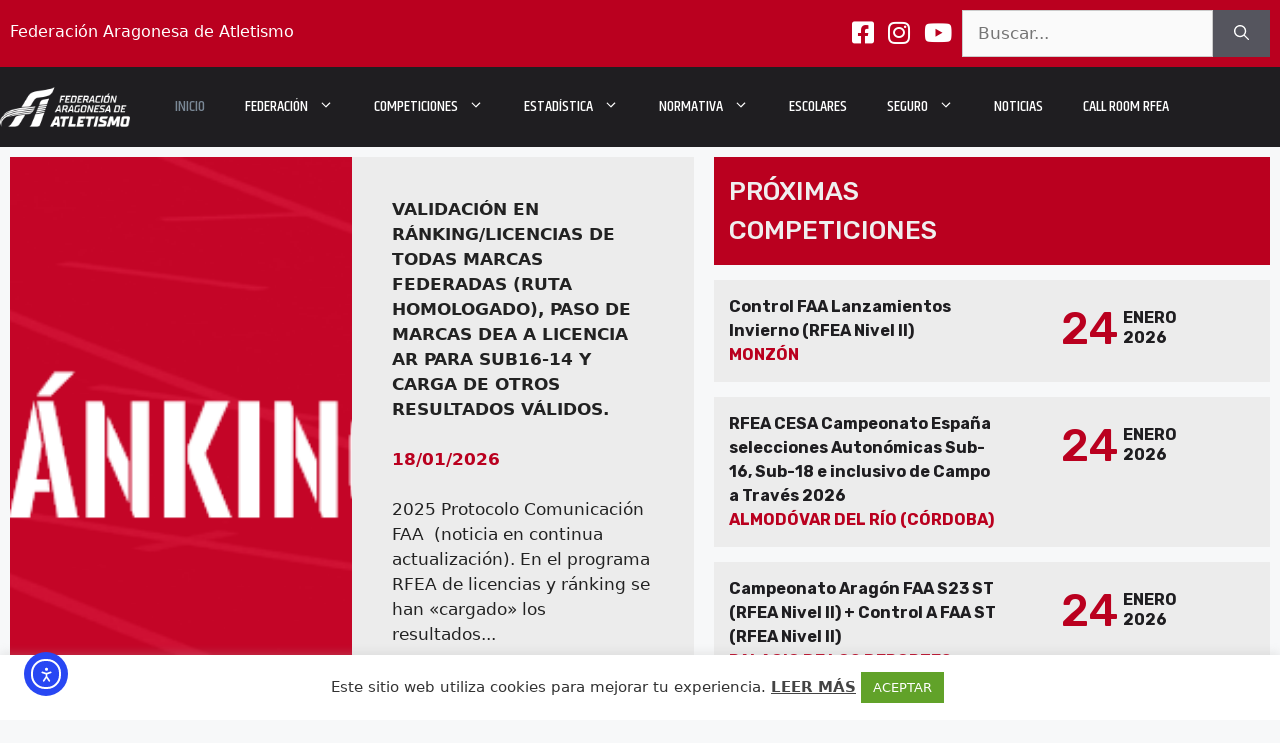

--- FILE ---
content_type: text/html; charset=UTF-8
request_url: https://www.federacionaragonesadeatletismo.com/?type=public&zone=eventos&action=view&categoryID=285&codeID=1986
body_size: 21497
content:
<!DOCTYPE html><html lang="es"><head><meta charset="UTF-8"><link rel="profile" href="https://gmpg.org/xfn/11"><link rel="shortcut icon" href="https://www.federacionaragonesadeatletismo.com/wp-content/uploads/2021/04/favicon.ico" /><link href="https://cdnjs.cloudflare.com/ajax/libs/font-awesome/5.15.3/css/all.min.css" rel="stylesheet" type="text/css"> <script type="text/javascript" src="//cdnjs.cloudflare.com/ajax/libs/list.js/1.5.0/list.min.js"></script> <meta name='robots' content='index, follow, max-image-preview:large, max-snippet:-1, max-video-preview:-1' /><meta name="viewport" content="width=device-width, initial-scale=1"><title>Federación Aragonesa de Atletismo - Atletismo Aragonés</title><link rel="canonical" href="https://www.federacionaragonesadeatletismo.com/" /><meta property="og:locale" content="es_ES" /><meta property="og:type" content="website" /><meta property="og:title" content="Federación Aragonesa de Atletismo - Atletismo Aragonés" /><meta property="og:description" content="Patrocinadores: Colaboradores:" /><meta property="og:url" content="https://www.federacionaragonesadeatletismo.com/" /><meta property="og:site_name" content="Federación Aragonesa de Atletismo" /><meta property="article:modified_time" content="2025-11-21T07:35:41+00:00" /><meta property="og:image" content="https://www.federacionaragonesadeatletismo.com/wp-content/uploads/2022/01/cr-aragon.png" /><meta property="og:image:width" content="2773" /><meta property="og:image:height" content="600" /><meta property="og:image:type" content="image/png" /> <script type="application/ld+json" class="yoast-schema-graph">{"@context":"https://schema.org","@graph":[{"@type":"WebPage","@id":"https://www.federacionaragonesadeatletismo.com/","url":"https://www.federacionaragonesadeatletismo.com/","name":"Federación Aragonesa de Atletismo - Atletismo Aragonés","isPartOf":{"@id":"https://www.federacionaragonesadeatletismo.com/#website"},"about":{"@id":"https://www.federacionaragonesadeatletismo.com/#organization"},"primaryImageOfPage":{"@id":"https://www.federacionaragonesadeatletismo.com/#primaryimage"},"image":{"@id":"https://www.federacionaragonesadeatletismo.com/#primaryimage"},"thumbnailUrl":"https://www.federacionaragonesadeatletismo.com/wp-content/uploads/2022/01/cr-aragon-768x166.png","datePublished":"2021-04-05T08:03:35+00:00","dateModified":"2025-11-21T07:35:41+00:00","breadcrumb":{"@id":"https://www.federacionaragonesadeatletismo.com/#breadcrumb"},"inLanguage":"es","potentialAction":[{"@type":"ReadAction","target":["https://www.federacionaragonesadeatletismo.com/"]}]},{"@type":"ImageObject","inLanguage":"es","@id":"https://www.federacionaragonesadeatletismo.com/#primaryimage","url":"https://www.federacionaragonesadeatletismo.com/wp-content/uploads/2022/01/cr-aragon.png","contentUrl":"https://www.federacionaragonesadeatletismo.com/wp-content/uploads/2022/01/cr-aragon.png","width":2773,"height":600},{"@type":"BreadcrumbList","@id":"https://www.federacionaragonesadeatletismo.com/#breadcrumb","itemListElement":[{"@type":"ListItem","position":1,"name":"Portada"}]},{"@type":"WebSite","@id":"https://www.federacionaragonesadeatletismo.com/#website","url":"https://www.federacionaragonesadeatletismo.com/","name":"Federación Aragonesa de Atletismo","description":"Atletismo Aragonés","publisher":{"@id":"https://www.federacionaragonesadeatletismo.com/#organization"},"potentialAction":[{"@type":"SearchAction","target":{"@type":"EntryPoint","urlTemplate":"https://www.federacionaragonesadeatletismo.com/?s={search_term_string}"},"query-input":{"@type":"PropertyValueSpecification","valueRequired":true,"valueName":"search_term_string"}}],"inLanguage":"es"},{"@type":"Organization","@id":"https://www.federacionaragonesadeatletismo.com/#organization","name":"Federación Aragonesa de Atletismo","url":"https://www.federacionaragonesadeatletismo.com/","logo":{"@type":"ImageObject","inLanguage":"es","@id":"https://www.federacionaragonesadeatletismo.com/#/schema/logo/image/","url":"https://www.federacionaragonesadeatletismo.com/wp-content/uploads/2024/10/cropped-LOGOMARCA-COMPACTA-FAA-Blanco.png","contentUrl":"https://www.federacionaragonesadeatletismo.com/wp-content/uploads/2024/10/cropped-LOGOMARCA-COMPACTA-FAA-Blanco.png","width":362,"height":114,"caption":"Federación Aragonesa de Atletismo"},"image":{"@id":"https://www.federacionaragonesadeatletismo.com/#/schema/logo/image/"}}]}</script> <link rel='dns-prefetch' href='//www.federacionaragonesadeatletismo.com' /><link rel='dns-prefetch' href='//cdn.elementor.com' /><link rel='dns-prefetch' href='//cdn.openshareweb.com' /><link rel='dns-prefetch' href='//cdn.shareaholic.net' /><link rel='dns-prefetch' href='//www.shareaholic.net' /><link rel='dns-prefetch' href='//analytics.shareaholic.com' /><link rel='dns-prefetch' href='//recs.shareaholic.com' /><link rel='dns-prefetch' href='//partner.shareaholic.com' /><link rel="alternate" type="application/rss+xml" title="Federación Aragonesa de Atletismo &raquo; Feed" href="https://www.federacionaragonesadeatletismo.com/feed/" /><link rel="alternate" type="application/rss+xml" title="Federación Aragonesa de Atletismo &raquo; Feed de los comentarios" href="https://www.federacionaragonesadeatletismo.com/comments/feed/" /><link rel="alternate" title="oEmbed (JSON)" type="application/json+oembed" href="https://www.federacionaragonesadeatletismo.com/wp-json/oembed/1.0/embed?url=https%3A%2F%2Fwww.federacionaragonesadeatletismo.com%2F" /><link rel="alternate" title="oEmbed (XML)" type="text/xml+oembed" href="https://www.federacionaragonesadeatletismo.com/wp-json/oembed/1.0/embed?url=https%3A%2F%2Fwww.federacionaragonesadeatletismo.com%2F&#038;format=xml" /><link rel='preload' href='//cdn.shareaholic.net/assets/pub/shareaholic.js' as='script'/> <script data-no-minify='1' data-cfasync='false'>_SHR_SETTINGS = {"endpoints":{"local_recs_url":"https:\/\/www.federacionaragonesadeatletismo.com\/wp-admin\/admin-ajax.php?action=shareaholic_permalink_related","ajax_url":"https:\/\/www.federacionaragonesadeatletismo.com\/wp-admin\/admin-ajax.php","share_counts_url":"https:\/\/www.federacionaragonesadeatletismo.com\/wp-admin\/admin-ajax.php?action=shareaholic_share_counts_api"},"site_id":"28ce5f2d115e9ae0c1aa9fbd626fe702","url_components":{"year":"2021","monthnum":"04","day":"05","hour":"10","minute":"03","second":"35","post_id":"48960","postname":"home","category":"sin-categoria"}};</script> <script data-no-minify='1' data-cfasync='false' src='//cdn.shareaholic.net/assets/pub/shareaholic.js' data-shr-siteid='28ce5f2d115e9ae0c1aa9fbd626fe702' async ></script> <meta name='shareaholic:site_name' content='Federación Aragonesa de Atletismo' /><meta name='shareaholic:language' content='es' /><meta name='shareaholic:article_visibility' content='private' /><meta name='shareaholic:site_id' content='28ce5f2d115e9ae0c1aa9fbd626fe702' /><meta name='shareaholic:wp_version' content='9.7.13' /> <style id='wp-img-auto-sizes-contain-inline-css'>img:is([sizes=auto i],[sizes^="auto," i]){contain-intrinsic-size:3000px 1500px}
/*# sourceURL=wp-img-auto-sizes-contain-inline-css */</style><style id='wp-emoji-styles-inline-css'>img.wp-smiley, img.emoji {
		display: inline !important;
		border: none !important;
		box-shadow: none !important;
		height: 1em !important;
		width: 1em !important;
		margin: 0 0.07em !important;
		vertical-align: -0.1em !important;
		background: none !important;
		padding: 0 !important;
	}
/*# sourceURL=wp-emoji-styles-inline-css */</style><style id='classic-theme-styles-inline-css'>/*! This file is auto-generated */
.wp-block-button__link{color:#fff;background-color:#32373c;border-radius:9999px;box-shadow:none;text-decoration:none;padding:calc(.667em + 2px) calc(1.333em + 2px);font-size:1.125em}.wp-block-file__button{background:#32373c;color:#fff;text-decoration:none}
/*# sourceURL=/wp-includes/css/classic-themes.min.css */</style><style id='global-styles-inline-css'>:root{--wp--preset--aspect-ratio--square: 1;--wp--preset--aspect-ratio--4-3: 4/3;--wp--preset--aspect-ratio--3-4: 3/4;--wp--preset--aspect-ratio--3-2: 3/2;--wp--preset--aspect-ratio--2-3: 2/3;--wp--preset--aspect-ratio--16-9: 16/9;--wp--preset--aspect-ratio--9-16: 9/16;--wp--preset--color--black: #000000;--wp--preset--color--cyan-bluish-gray: #abb8c3;--wp--preset--color--white: #ffffff;--wp--preset--color--pale-pink: #f78da7;--wp--preset--color--vivid-red: #cf2e2e;--wp--preset--color--luminous-vivid-orange: #ff6900;--wp--preset--color--luminous-vivid-amber: #fcb900;--wp--preset--color--light-green-cyan: #7bdcb5;--wp--preset--color--vivid-green-cyan: #00d084;--wp--preset--color--pale-cyan-blue: #8ed1fc;--wp--preset--color--vivid-cyan-blue: #0693e3;--wp--preset--color--vivid-purple: #9b51e0;--wp--preset--color--contrast: var(--contrast);--wp--preset--color--contrast-2: var(--contrast-2);--wp--preset--color--contrast-3: var(--contrast-3);--wp--preset--color--base: var(--base);--wp--preset--color--base-2: var(--base-2);--wp--preset--color--base-3: var(--base-3);--wp--preset--color--accent: var(--accent);--wp--preset--gradient--vivid-cyan-blue-to-vivid-purple: linear-gradient(135deg,rgb(6,147,227) 0%,rgb(155,81,224) 100%);--wp--preset--gradient--light-green-cyan-to-vivid-green-cyan: linear-gradient(135deg,rgb(122,220,180) 0%,rgb(0,208,130) 100%);--wp--preset--gradient--luminous-vivid-amber-to-luminous-vivid-orange: linear-gradient(135deg,rgb(252,185,0) 0%,rgb(255,105,0) 100%);--wp--preset--gradient--luminous-vivid-orange-to-vivid-red: linear-gradient(135deg,rgb(255,105,0) 0%,rgb(207,46,46) 100%);--wp--preset--gradient--very-light-gray-to-cyan-bluish-gray: linear-gradient(135deg,rgb(238,238,238) 0%,rgb(169,184,195) 100%);--wp--preset--gradient--cool-to-warm-spectrum: linear-gradient(135deg,rgb(74,234,220) 0%,rgb(151,120,209) 20%,rgb(207,42,186) 40%,rgb(238,44,130) 60%,rgb(251,105,98) 80%,rgb(254,248,76) 100%);--wp--preset--gradient--blush-light-purple: linear-gradient(135deg,rgb(255,206,236) 0%,rgb(152,150,240) 100%);--wp--preset--gradient--blush-bordeaux: linear-gradient(135deg,rgb(254,205,165) 0%,rgb(254,45,45) 50%,rgb(107,0,62) 100%);--wp--preset--gradient--luminous-dusk: linear-gradient(135deg,rgb(255,203,112) 0%,rgb(199,81,192) 50%,rgb(65,88,208) 100%);--wp--preset--gradient--pale-ocean: linear-gradient(135deg,rgb(255,245,203) 0%,rgb(182,227,212) 50%,rgb(51,167,181) 100%);--wp--preset--gradient--electric-grass: linear-gradient(135deg,rgb(202,248,128) 0%,rgb(113,206,126) 100%);--wp--preset--gradient--midnight: linear-gradient(135deg,rgb(2,3,129) 0%,rgb(40,116,252) 100%);--wp--preset--font-size--small: 13px;--wp--preset--font-size--medium: 20px;--wp--preset--font-size--large: 36px;--wp--preset--font-size--x-large: 42px;--wp--preset--spacing--20: 0.44rem;--wp--preset--spacing--30: 0.67rem;--wp--preset--spacing--40: 1rem;--wp--preset--spacing--50: 1.5rem;--wp--preset--spacing--60: 2.25rem;--wp--preset--spacing--70: 3.38rem;--wp--preset--spacing--80: 5.06rem;--wp--preset--shadow--natural: 6px 6px 9px rgba(0, 0, 0, 0.2);--wp--preset--shadow--deep: 12px 12px 50px rgba(0, 0, 0, 0.4);--wp--preset--shadow--sharp: 6px 6px 0px rgba(0, 0, 0, 0.2);--wp--preset--shadow--outlined: 6px 6px 0px -3px rgb(255, 255, 255), 6px 6px rgb(0, 0, 0);--wp--preset--shadow--crisp: 6px 6px 0px rgb(0, 0, 0);}:where(.is-layout-flex){gap: 0.5em;}:where(.is-layout-grid){gap: 0.5em;}body .is-layout-flex{display: flex;}.is-layout-flex{flex-wrap: wrap;align-items: center;}.is-layout-flex > :is(*, div){margin: 0;}body .is-layout-grid{display: grid;}.is-layout-grid > :is(*, div){margin: 0;}:where(.wp-block-columns.is-layout-flex){gap: 2em;}:where(.wp-block-columns.is-layout-grid){gap: 2em;}:where(.wp-block-post-template.is-layout-flex){gap: 1.25em;}:where(.wp-block-post-template.is-layout-grid){gap: 1.25em;}.has-black-color{color: var(--wp--preset--color--black) !important;}.has-cyan-bluish-gray-color{color: var(--wp--preset--color--cyan-bluish-gray) !important;}.has-white-color{color: var(--wp--preset--color--white) !important;}.has-pale-pink-color{color: var(--wp--preset--color--pale-pink) !important;}.has-vivid-red-color{color: var(--wp--preset--color--vivid-red) !important;}.has-luminous-vivid-orange-color{color: var(--wp--preset--color--luminous-vivid-orange) !important;}.has-luminous-vivid-amber-color{color: var(--wp--preset--color--luminous-vivid-amber) !important;}.has-light-green-cyan-color{color: var(--wp--preset--color--light-green-cyan) !important;}.has-vivid-green-cyan-color{color: var(--wp--preset--color--vivid-green-cyan) !important;}.has-pale-cyan-blue-color{color: var(--wp--preset--color--pale-cyan-blue) !important;}.has-vivid-cyan-blue-color{color: var(--wp--preset--color--vivid-cyan-blue) !important;}.has-vivid-purple-color{color: var(--wp--preset--color--vivid-purple) !important;}.has-black-background-color{background-color: var(--wp--preset--color--black) !important;}.has-cyan-bluish-gray-background-color{background-color: var(--wp--preset--color--cyan-bluish-gray) !important;}.has-white-background-color{background-color: var(--wp--preset--color--white) !important;}.has-pale-pink-background-color{background-color: var(--wp--preset--color--pale-pink) !important;}.has-vivid-red-background-color{background-color: var(--wp--preset--color--vivid-red) !important;}.has-luminous-vivid-orange-background-color{background-color: var(--wp--preset--color--luminous-vivid-orange) !important;}.has-luminous-vivid-amber-background-color{background-color: var(--wp--preset--color--luminous-vivid-amber) !important;}.has-light-green-cyan-background-color{background-color: var(--wp--preset--color--light-green-cyan) !important;}.has-vivid-green-cyan-background-color{background-color: var(--wp--preset--color--vivid-green-cyan) !important;}.has-pale-cyan-blue-background-color{background-color: var(--wp--preset--color--pale-cyan-blue) !important;}.has-vivid-cyan-blue-background-color{background-color: var(--wp--preset--color--vivid-cyan-blue) !important;}.has-vivid-purple-background-color{background-color: var(--wp--preset--color--vivid-purple) !important;}.has-black-border-color{border-color: var(--wp--preset--color--black) !important;}.has-cyan-bluish-gray-border-color{border-color: var(--wp--preset--color--cyan-bluish-gray) !important;}.has-white-border-color{border-color: var(--wp--preset--color--white) !important;}.has-pale-pink-border-color{border-color: var(--wp--preset--color--pale-pink) !important;}.has-vivid-red-border-color{border-color: var(--wp--preset--color--vivid-red) !important;}.has-luminous-vivid-orange-border-color{border-color: var(--wp--preset--color--luminous-vivid-orange) !important;}.has-luminous-vivid-amber-border-color{border-color: var(--wp--preset--color--luminous-vivid-amber) !important;}.has-light-green-cyan-border-color{border-color: var(--wp--preset--color--light-green-cyan) !important;}.has-vivid-green-cyan-border-color{border-color: var(--wp--preset--color--vivid-green-cyan) !important;}.has-pale-cyan-blue-border-color{border-color: var(--wp--preset--color--pale-cyan-blue) !important;}.has-vivid-cyan-blue-border-color{border-color: var(--wp--preset--color--vivid-cyan-blue) !important;}.has-vivid-purple-border-color{border-color: var(--wp--preset--color--vivid-purple) !important;}.has-vivid-cyan-blue-to-vivid-purple-gradient-background{background: var(--wp--preset--gradient--vivid-cyan-blue-to-vivid-purple) !important;}.has-light-green-cyan-to-vivid-green-cyan-gradient-background{background: var(--wp--preset--gradient--light-green-cyan-to-vivid-green-cyan) !important;}.has-luminous-vivid-amber-to-luminous-vivid-orange-gradient-background{background: var(--wp--preset--gradient--luminous-vivid-amber-to-luminous-vivid-orange) !important;}.has-luminous-vivid-orange-to-vivid-red-gradient-background{background: var(--wp--preset--gradient--luminous-vivid-orange-to-vivid-red) !important;}.has-very-light-gray-to-cyan-bluish-gray-gradient-background{background: var(--wp--preset--gradient--very-light-gray-to-cyan-bluish-gray) !important;}.has-cool-to-warm-spectrum-gradient-background{background: var(--wp--preset--gradient--cool-to-warm-spectrum) !important;}.has-blush-light-purple-gradient-background{background: var(--wp--preset--gradient--blush-light-purple) !important;}.has-blush-bordeaux-gradient-background{background: var(--wp--preset--gradient--blush-bordeaux) !important;}.has-luminous-dusk-gradient-background{background: var(--wp--preset--gradient--luminous-dusk) !important;}.has-pale-ocean-gradient-background{background: var(--wp--preset--gradient--pale-ocean) !important;}.has-electric-grass-gradient-background{background: var(--wp--preset--gradient--electric-grass) !important;}.has-midnight-gradient-background{background: var(--wp--preset--gradient--midnight) !important;}.has-small-font-size{font-size: var(--wp--preset--font-size--small) !important;}.has-medium-font-size{font-size: var(--wp--preset--font-size--medium) !important;}.has-large-font-size{font-size: var(--wp--preset--font-size--large) !important;}.has-x-large-font-size{font-size: var(--wp--preset--font-size--x-large) !important;}
:where(.wp-block-post-template.is-layout-flex){gap: 1.25em;}:where(.wp-block-post-template.is-layout-grid){gap: 1.25em;}
:where(.wp-block-term-template.is-layout-flex){gap: 1.25em;}:where(.wp-block-term-template.is-layout-grid){gap: 1.25em;}
:where(.wp-block-columns.is-layout-flex){gap: 2em;}:where(.wp-block-columns.is-layout-grid){gap: 2em;}
:root :where(.wp-block-pullquote){font-size: 1.5em;line-height: 1.6;}
/*# sourceURL=global-styles-inline-css */</style><link rel='stylesheet' id='cookie-law-info-css' href='https://www.federacionaragonesadeatletismo.com/wp-content/plugins/cookie-law-info/legacy/public/css/cookie-law-info-public.css?ver=3.3.9.1' media='all' /><link rel='stylesheet' id='cookie-law-info-gdpr-css' href='https://www.federacionaragonesadeatletismo.com/wp-content/plugins/cookie-law-info/legacy/public/css/cookie-law-info-gdpr.css?ver=3.3.9.1' media='all' /><link rel='stylesheet' id='searchandfilter-css' href='https://www.federacionaragonesadeatletismo.com/wp-content/plugins/search-filter/style.css?ver=1' media='all' /><link rel='stylesheet' id='ea11y-widget-fonts-css' href='https://www.federacionaragonesadeatletismo.com/wp-content/plugins/pojo-accessibility/assets/build/fonts.css?ver=3.9.1' media='all' /><link rel='stylesheet' id='ea11y-skip-link-css' href='https://www.federacionaragonesadeatletismo.com/wp-content/plugins/pojo-accessibility/assets/build/skip-link.css?ver=3.9.1' media='all' /><link rel='stylesheet' id='generate-widget-areas-css' href='https://www.federacionaragonesadeatletismo.com/wp-content/themes/generatepress/assets/css/components/widget-areas.min.css?ver=3.6.1' media='all' /><link rel='stylesheet' id='generate-style-css' href='https://www.federacionaragonesadeatletismo.com/wp-content/themes/generatepress/assets/css/main.min.css?ver=3.6.1' media='all' /><style id='generate-style-inline-css'>body{background-color:#f7f8f9;color:#222222;}a{color:#1e73be;}a:hover, a:focus, a:active{color:#000000;}.grid-container{max-width:1440px;}.wp-block-group__inner-container{max-width:1440px;margin-left:auto;margin-right:auto;}.site-header .header-image{width:130px;}:root{--contrast:#222222;--contrast-2:#575760;--contrast-3:#b2b2be;--base:#f0f0f0;--base-2:#f7f8f9;--base-3:#ffffff;--accent:#1e73be;}:root .has-contrast-color{color:var(--contrast);}:root .has-contrast-background-color{background-color:var(--contrast);}:root .has-contrast-2-color{color:var(--contrast-2);}:root .has-contrast-2-background-color{background-color:var(--contrast-2);}:root .has-contrast-3-color{color:var(--contrast-3);}:root .has-contrast-3-background-color{background-color:var(--contrast-3);}:root .has-base-color{color:var(--base);}:root .has-base-background-color{background-color:var(--base);}:root .has-base-2-color{color:var(--base-2);}:root .has-base-2-background-color{background-color:var(--base-2);}:root .has-base-3-color{color:var(--base-3);}:root .has-base-3-background-color{background-color:var(--base-3);}:root .has-accent-color{color:var(--accent);}:root .has-accent-background-color{background-color:var(--accent);}body, button, input, select, textarea{font-family:-apple-system, system-ui, BlinkMacSystemFont, "Segoe UI", Helvetica, Arial, sans-serif, "Apple Color Emoji", "Segoe UI Emoji", "Segoe UI Symbol";}body{line-height:1.5;}.entry-content > [class*="wp-block-"]:not(:last-child):not(.wp-block-heading){margin-bottom:1.5em;}.main-navigation .main-nav ul ul li a{font-size:14px;}.sidebar .widget, .footer-widgets .widget{font-size:17px;}@media (max-width:768px){h1{font-size:31px;}h2{font-size:27px;}h3{font-size:24px;}h4{font-size:22px;}h5{font-size:19px;}}.top-bar{background-color:#636363;color:#ffffff;}.top-bar a{color:#ffffff;}.top-bar a:hover{color:#303030;}.site-header{background-color:#1f1e21;}.main-title a,.main-title a:hover{color:#222222;}.site-description{color:#757575;}.mobile-menu-control-wrapper .menu-toggle,.mobile-menu-control-wrapper .menu-toggle:hover,.mobile-menu-control-wrapper .menu-toggle:focus,.has-inline-mobile-toggle #site-navigation.toggled{background-color:rgba(0, 0, 0, 0.02);}.main-navigation,.main-navigation ul ul{background-color:#1f1e21;}.main-navigation .main-nav ul li a, .main-navigation .menu-toggle, .main-navigation .menu-bar-items{color:#ffffff;}.main-navigation .main-nav ul li:not([class*="current-menu-"]):hover > a, .main-navigation .main-nav ul li:not([class*="current-menu-"]):focus > a, .main-navigation .main-nav ul li.sfHover:not([class*="current-menu-"]) > a, .main-navigation .menu-bar-item:hover > a, .main-navigation .menu-bar-item.sfHover > a{color:#7a8896;background-color:#ffffff;}button.menu-toggle:hover,button.menu-toggle:focus{color:#ffffff;}.main-navigation .main-nav ul li[class*="current-menu-"] > a{color:#7a8896;background-color:#1f1e21;}.navigation-search input[type="search"],.navigation-search input[type="search"]:active, .navigation-search input[type="search"]:focus, .main-navigation .main-nav ul li.search-item.active > a, .main-navigation .menu-bar-items .search-item.active > a{color:#7a8896;background-color:#ffffff;}.main-navigation ul ul{background-color:#eaeaea;}.main-navigation .main-nav ul ul li a{color:#515151;}.main-navigation .main-nav ul ul li:not([class*="current-menu-"]):hover > a,.main-navigation .main-nav ul ul li:not([class*="current-menu-"]):focus > a, .main-navigation .main-nav ul ul li.sfHover:not([class*="current-menu-"]) > a{color:#7a8896;background-color:#eaeaea;}.main-navigation .main-nav ul ul li[class*="current-menu-"] > a{color:#7a8896;background-color:#eaeaea;}.separate-containers .inside-article, .separate-containers .comments-area, .separate-containers .page-header, .one-container .container, .separate-containers .paging-navigation, .inside-page-header{background-color:#ffffff;}.entry-title a{color:#222222;}.entry-title a:hover{color:#55555e;}.entry-meta{color:#595959;}.sidebar .widget{background-color:#ffffff;}.footer-widgets{background-color:#ffffff;}.footer-widgets .widget-title{color:#000000;}.site-info{color:#ffffff;background-color:#1f1e21;}.site-info a{color:#ffffff;}.site-info a:hover{color:#d3d3d3;}.footer-bar .widget_nav_menu .current-menu-item a{color:#d3d3d3;}input[type="text"],input[type="email"],input[type="url"],input[type="password"],input[type="search"],input[type="tel"],input[type="number"],textarea,select{color:#666666;background-color:#fafafa;border-color:#cccccc;}input[type="text"]:focus,input[type="email"]:focus,input[type="url"]:focus,input[type="password"]:focus,input[type="search"]:focus,input[type="tel"]:focus,input[type="number"]:focus,textarea:focus,select:focus{color:#666666;background-color:#ffffff;border-color:#bfbfbf;}button,html input[type="button"],input[type="reset"],input[type="submit"],a.button,a.wp-block-button__link:not(.has-background){color:#ffffff;background-color:#55555e;}button:hover,html input[type="button"]:hover,input[type="reset"]:hover,input[type="submit"]:hover,a.button:hover,button:focus,html input[type="button"]:focus,input[type="reset"]:focus,input[type="submit"]:focus,a.button:focus,a.wp-block-button__link:not(.has-background):active,a.wp-block-button__link:not(.has-background):focus,a.wp-block-button__link:not(.has-background):hover{color:#ffffff;background-color:#3f4047;}a.generate-back-to-top{background-color:rgba( 0,0,0,0.4 );color:#ffffff;}a.generate-back-to-top:hover,a.generate-back-to-top:focus{background-color:rgba( 0,0,0,0.6 );color:#ffffff;}:root{--gp-search-modal-bg-color:var(--base-3);--gp-search-modal-text-color:var(--contrast);--gp-search-modal-overlay-bg-color:rgba(0,0,0,0.2);}@media (max-width: 768px){.main-navigation .menu-bar-item:hover > a, .main-navigation .menu-bar-item.sfHover > a{background:none;color:#ffffff;}}.inside-top-bar{padding:10px;}.inside-header{padding:0px 40px 20px 40px;}.nav-below-header .main-navigation .inside-navigation.grid-container, .nav-above-header .main-navigation .inside-navigation.grid-container{padding:0px 20px 0px 20px;}.site-main .wp-block-group__inner-container{padding:40px;}.separate-containers .paging-navigation{padding-top:20px;padding-bottom:20px;}.entry-content .alignwide, body:not(.no-sidebar) .entry-content .alignfull{margin-left:-40px;width:calc(100% + 80px);max-width:calc(100% + 80px);}.rtl .menu-item-has-children .dropdown-menu-toggle{padding-left:20px;}.rtl .main-navigation .main-nav ul li.menu-item-has-children > a{padding-right:20px;}@media (max-width:768px){.separate-containers .inside-article, .separate-containers .comments-area, .separate-containers .page-header, .separate-containers .paging-navigation, .one-container .site-content, .inside-page-header{padding:30px;}.site-main .wp-block-group__inner-container{padding:30px;}.inside-top-bar{padding-right:30px;padding-left:30px;}.inside-header{padding-right:30px;padding-left:30px;}.widget-area .widget{padding-top:30px;padding-right:30px;padding-bottom:30px;padding-left:30px;}.footer-widgets-container{padding-top:30px;padding-right:30px;padding-bottom:30px;padding-left:30px;}.inside-site-info{padding-right:30px;padding-left:30px;}.entry-content .alignwide, body:not(.no-sidebar) .entry-content .alignfull{margin-left:-30px;width:calc(100% + 60px);max-width:calc(100% + 60px);}.one-container .site-main .paging-navigation{margin-bottom:20px;}}/* End cached CSS */.is-right-sidebar{width:30%;}.is-left-sidebar{width:30%;}.site-content .content-area{width:70%;}@media (max-width: 768px){.main-navigation .menu-toggle,.sidebar-nav-mobile:not(#sticky-placeholder){display:block;}.main-navigation ul,.gen-sidebar-nav,.main-navigation:not(.slideout-navigation):not(.toggled) .main-nav > ul,.has-inline-mobile-toggle #site-navigation .inside-navigation > *:not(.navigation-search):not(.main-nav){display:none;}.nav-align-right .inside-navigation,.nav-align-center .inside-navigation{justify-content:space-between;}.has-inline-mobile-toggle .mobile-menu-control-wrapper{display:flex;flex-wrap:wrap;}.has-inline-mobile-toggle .inside-header{flex-direction:row;text-align:left;flex-wrap:wrap;}.has-inline-mobile-toggle .header-widget,.has-inline-mobile-toggle #site-navigation{flex-basis:100%;}.nav-float-left .has-inline-mobile-toggle #site-navigation{order:10;}}
.elementor-template-full-width .site-content{display:block;}
.dynamic-author-image-rounded{border-radius:100%;}.dynamic-featured-image, .dynamic-author-image{vertical-align:middle;}.one-container.blog .dynamic-content-template:not(:last-child), .one-container.archive .dynamic-content-template:not(:last-child){padding-bottom:0px;}.dynamic-entry-excerpt > p:last-child{margin-bottom:0px;}
/*# sourceURL=generate-style-inline-css */</style><link rel='stylesheet' id='generate-child-css' href='https://www.federacionaragonesadeatletismo.com/wp-content/themes/generatepress-child/style.css?ver=1763799467' media='all' /><link rel='stylesheet' id='elementor-icons-css' href='https://www.federacionaragonesadeatletismo.com/wp-content/plugins/elementor/assets/lib/eicons/css/elementor-icons.min.css?ver=5.45.0' media='all' /><link rel='stylesheet' id='elementor-frontend-css' href='https://www.federacionaragonesadeatletismo.com/wp-content/plugins/elementor/assets/css/frontend.min.css?ver=3.34.1' media='all' /><style id='elementor-frontend-inline-css'>.elementor-kit-48923{--e-global-color-primary:#6EC1E4;--e-global-color-secondary:#54595F;--e-global-color-text:#7A7A7A;--e-global-color-accent:#61CE70;--e-global-typography-primary-font-family:"Roboto";--e-global-typography-primary-font-weight:600;--e-global-typography-secondary-font-family:"Roboto Slab";--e-global-typography-secondary-font-weight:400;--e-global-typography-text-font-family:"Roboto";--e-global-typography-text-font-weight:400;--e-global-typography-accent-font-family:"Roboto";--e-global-typography-accent-font-weight:500;}.elementor-section.elementor-section-boxed > .elementor-container{max-width:1440px;}.e-con{--container-max-width:1440px;}.elementor-widget:not(:last-child){margin-block-end:20px;}.elementor-element{--widgets-spacing:20px 20px;--widgets-spacing-row:20px;--widgets-spacing-column:20px;}{}h1.entry-title{display:var(--page-title-display);}@media(max-width:1024px){.elementor-section.elementor-section-boxed > .elementor-container{max-width:1024px;}.e-con{--container-max-width:1024px;}}@media(max-width:767px){.elementor-section.elementor-section-boxed > .elementor-container{max-width:767px;}.e-con{--container-max-width:767px;}}
.elementor-48960 .elementor-element.elementor-element-8990c4d{padding:20px 20px 20px 20px;}.elementor-widget-heading .elementor-heading-title{font-family:var( --e-global-typography-primary-font-family ), Sans-serif;font-weight:var( --e-global-typography-primary-font-weight );color:var( --e-global-color-primary );}.elementor-48960 .elementor-element.elementor-element-d7d84ed{text-align:center;}.elementor-48960 .elementor-element.elementor-element-d7d84ed .elementor-heading-title{font-family:"Roboto Condensed", Sans-serif;font-weight:600;}.elementor-48960 .elementor-element.elementor-element-3d30cd8{margin-top:0px;margin-bottom:50px;}.elementor-widget-image .widget-image-caption{color:var( --e-global-color-text );font-family:var( --e-global-typography-text-font-family ), Sans-serif;font-weight:var( --e-global-typography-text-font-weight );}.elementor-48960 .elementor-element.elementor-element-4708f9a img{width:48%;}.elementor-48960 .elementor-element.elementor-element-3c7510f img{width:41%;}.elementor-48960 .elementor-element.elementor-element-81aea2f{padding:20px 20px 20px 20px;}.elementor-48960 .elementor-element.elementor-element-b8bd658{text-align:center;}.elementor-48960 .elementor-element.elementor-element-dab0156 img{width:100%;height:67px;object-fit:cover;object-position:center center;}.elementor-48960 .elementor-element.elementor-element-84abd01{width:var( --container-widget-width, 97.524% );max-width:97.524%;--container-widget-width:97.524%;--container-widget-flex-grow:0;text-align:center;}.elementor-48960 .elementor-element.elementor-element-84abd01 img{width:84%;max-width:100%;}.elementor-48960 .elementor-element.elementor-element-9b25402 img{height:73px;}.elementor-48960 .elementor-element.elementor-element-13a1ec4 img{height:73px;}@media(min-width:768px){.elementor-48960 .elementor-element.elementor-element-f767ec9{width:55%;}.elementor-48960 .elementor-element.elementor-element-0b591ec{width:45%;}.elementor-48960 .elementor-element.elementor-element-880fa19{width:55%;}.elementor-48960 .elementor-element.elementor-element-f23e486{width:45%;}}
/*# sourceURL=elementor-frontend-inline-css */</style><link rel='stylesheet' id='font-awesome-5-all-css' href='https://www.federacionaragonesadeatletismo.com/wp-content/plugins/elementor/assets/lib/font-awesome/css/all.min.css?ver=3.34.1' media='all' /><link rel='stylesheet' id='font-awesome-4-shim-css' href='https://www.federacionaragonesadeatletismo.com/wp-content/plugins/elementor/assets/lib/font-awesome/css/v4-shims.min.css?ver=3.34.1' media='all' /><link rel='stylesheet' id='widget-heading-css' href='https://www.federacionaragonesadeatletismo.com/wp-content/plugins/elementor/assets/css/widget-heading.min.css?ver=3.34.1' media='all' /><link rel='stylesheet' id='widget-image-css' href='https://www.federacionaragonesadeatletismo.com/wp-content/plugins/elementor/assets/css/widget-image.min.css?ver=3.34.1' media='all' /><link rel='stylesheet' id='generate-secondary-nav-css' href='https://www.federacionaragonesadeatletismo.com/wp-content/plugins/gp-premium/secondary-nav/functions/css/main.min.css?ver=2.5.5' media='all' /><style id='generate-secondary-nav-inline-css'>.secondary-navigation{background-color:#636363;}.secondary-nav-below-header .secondary-navigation .inside-navigation.grid-container, .secondary-nav-above-header .secondary-navigation .inside-navigation.grid-container{padding:0px 20px 0px 20px;}.secondary-navigation .main-nav ul li a,.secondary-navigation .menu-toggle,.secondary-menu-bar-items .menu-bar-item > a{color:#ffffff;}.secondary-navigation .secondary-menu-bar-items{color:#ffffff;}button.secondary-menu-toggle:hover,button.secondary-menu-toggle:focus{color:#ffffff;}.widget-area .secondary-navigation{margin-bottom:20px;}.secondary-navigation ul ul{background-color:#303030;top:auto;}.secondary-navigation .main-nav ul ul li a{color:#ffffff;}.secondary-navigation .main-nav ul li:not([class*="current-menu-"]):hover > a, .secondary-navigation .main-nav ul li:not([class*="current-menu-"]):focus > a, .secondary-navigation .main-nav ul li.sfHover:not([class*="current-menu-"]) > a, .secondary-menu-bar-items .menu-bar-item:hover > a{color:#ffffff;background-color:#303030;}.secondary-navigation .main-nav ul ul li:not([class*="current-menu-"]):hover > a,.secondary-navigation .main-nav ul ul li:not([class*="current-menu-"]):focus > a,.secondary-navigation .main-nav ul ul li.sfHover:not([class*="current-menu-"]) > a{color:#ffffff;background-color:#474747;}.secondary-navigation .main-nav ul li[class*="current-menu-"] > a{color:#222222;background-color:#ffffff;}.secondary-navigation .main-nav ul ul li[class*="current-menu-"] > a{color:#ffffff;background-color:#474747;}.secondary-navigation.toggled .dropdown-menu-toggle:before{display:none;}@media (max-width: 768px) {.secondary-menu-bar-items .menu-bar-item:hover > a{background: none;color: #ffffff;}}
/*# sourceURL=generate-secondary-nav-inline-css */</style><link rel='stylesheet' id='generate-secondary-nav-mobile-css' href='https://www.federacionaragonesadeatletismo.com/wp-content/plugins/gp-premium/secondary-nav/functions/css/main-mobile.min.css?ver=2.5.5' media='all' /><link rel='stylesheet' id='elementor-gf-local-roboto-css' href='https://www.federacionaragonesadeatletismo.com/wp-content/uploads/elementor/google-fonts/css/roboto.css?ver=1745995385' media='all' /><link rel='stylesheet' id='elementor-gf-local-robotoslab-css' href='https://www.federacionaragonesadeatletismo.com/wp-content/uploads/elementor/google-fonts/css/robotoslab.css?ver=1745995388' media='all' /><link rel='stylesheet' id='elementor-gf-local-robotocondensed-css' href='https://www.federacionaragonesadeatletismo.com/wp-content/uploads/elementor/google-fonts/css/robotocondensed.css?ver=1745995392' media='all' /> <script src="https://www.federacionaragonesadeatletismo.com/wp-includes/js/jquery/jquery.min.js?ver=3.7.1" id="jquery-core-js"></script> <script src="https://www.federacionaragonesadeatletismo.com/wp-includes/js/jquery/jquery-migrate.min.js?ver=3.4.1" id="jquery-migrate-js"></script> <script id="cookie-law-info-js-extra">var Cli_Data = {"nn_cookie_ids":[],"cookielist":[],"non_necessary_cookies":[],"ccpaEnabled":"","ccpaRegionBased":"","ccpaBarEnabled":"","strictlyEnabled":["necessary","obligatoire"],"ccpaType":"gdpr","js_blocking":"1","custom_integration":"","triggerDomRefresh":"","secure_cookies":""};
var cli_cookiebar_settings = {"animate_speed_hide":"500","animate_speed_show":"500","background":"#FFF","border":"#b1a6a6c2","border_on":"","button_1_button_colour":"#61a229","button_1_button_hover":"#4e8221","button_1_link_colour":"#fff","button_1_as_button":"1","button_1_new_win":"","button_2_button_colour":"#333","button_2_button_hover":"#292929","button_2_link_colour":"#444","button_2_as_button":"","button_2_hidebar":"","button_3_button_colour":"#dedfe0","button_3_button_hover":"#b2b2b3","button_3_link_colour":"#333333","button_3_as_button":"1","button_3_new_win":"","button_4_button_colour":"#dedfe0","button_4_button_hover":"#b2b2b3","button_4_link_colour":"#333333","button_4_as_button":"1","button_7_button_colour":"#61a229","button_7_button_hover":"#4e8221","button_7_link_colour":"#fff","button_7_as_button":"1","button_7_new_win":"","font_family":"inherit","header_fix":"","notify_animate_hide":"1","notify_animate_show":"","notify_div_id":"#cookie-law-info-bar","notify_position_horizontal":"right","notify_position_vertical":"bottom","scroll_close":"","scroll_close_reload":"","accept_close_reload":"","reject_close_reload":"","showagain_tab":"","showagain_background":"#fff","showagain_border":"#000","showagain_div_id":"#cookie-law-info-again","showagain_x_position":"100px","text":"#333333","show_once_yn":"","show_once":"10000","logging_on":"","as_popup":"","popup_overlay":"1","bar_heading_text":"","cookie_bar_as":"banner","popup_showagain_position":"bottom-right","widget_position":"left"};
var log_object = {"ajax_url":"https://www.federacionaragonesadeatletismo.com/wp-admin/admin-ajax.php"};
//# sourceURL=cookie-law-info-js-extra</script> <script src="https://www.federacionaragonesadeatletismo.com/wp-content/plugins/cookie-law-info/legacy/public/js/cookie-law-info-public.js?ver=3.3.9.1" id="cookie-law-info-js"></script> <script src="https://www.federacionaragonesadeatletismo.com/wp-content/plugins/elementor/assets/lib/font-awesome/js/v4-shims.min.js?ver=3.34.1" id="font-awesome-4-shim-js"></script> <link rel="https://api.w.org/" href="https://www.federacionaragonesadeatletismo.com/wp-json/" /><link rel="alternate" title="JSON" type="application/json" href="https://www.federacionaragonesadeatletismo.com/wp-json/wp/v2/pages/48960" /><link rel="EditURI" type="application/rsd+xml" title="RSD" href="https://www.federacionaragonesadeatletismo.com/xmlrpc.php?rsd" /><link rel='shortlink' href='https://www.federacionaragonesadeatletismo.com/' /><meta name="generator" content="Elementor 3.34.1; features: additional_custom_breakpoints; settings: css_print_method-internal, google_font-enabled, font_display-auto"><style>.e-con.e-parent:nth-of-type(n+4):not(.e-lazyloaded):not(.e-no-lazyload),
				.e-con.e-parent:nth-of-type(n+4):not(.e-lazyloaded):not(.e-no-lazyload) * {
					background-image: none !important;
				}
				@media screen and (max-height: 1024px) {
					.e-con.e-parent:nth-of-type(n+3):not(.e-lazyloaded):not(.e-no-lazyload),
					.e-con.e-parent:nth-of-type(n+3):not(.e-lazyloaded):not(.e-no-lazyload) * {
						background-image: none !important;
					}
				}
				@media screen and (max-height: 640px) {
					.e-con.e-parent:nth-of-type(n+2):not(.e-lazyloaded):not(.e-no-lazyload),
					.e-con.e-parent:nth-of-type(n+2):not(.e-lazyloaded):not(.e-no-lazyload) * {
						background-image: none !important;
					}
				}</style><link rel="icon" href="https://www.federacionaragonesadeatletismo.com/wp-content/uploads/2024/10/cropped-Logo-RRSS-FAA-1-32x32.png" sizes="32x32" /><link rel="icon" href="https://www.federacionaragonesadeatletismo.com/wp-content/uploads/2024/10/cropped-Logo-RRSS-FAA-1-192x192.png" sizes="192x192" /><link rel="apple-touch-icon" href="https://www.federacionaragonesadeatletismo.com/wp-content/uploads/2024/10/cropped-Logo-RRSS-FAA-1-180x180.png" /><meta name="msapplication-TileImage" content="https://www.federacionaragonesadeatletismo.com/wp-content/uploads/2024/10/cropped-Logo-RRSS-FAA-1-270x270.png" /></head><body class="home wp-singular page-template page-template-elementor_header_footer page page-id-48960 wp-custom-logo wp-embed-responsive wp-theme-generatepress wp-child-theme-generatepress-child post-image-aligned-center secondary-nav-below-header secondary-nav-aligned-right sticky-menu-fade ally-default right-sidebar nav-float-right separate-containers header-aligned-left dropdown-hover elementor-default elementor-template-full-width elementor-kit-48923 elementor-page elementor-page-48960" itemtype="https://schema.org/WebPage" itemscope> <script>const onSkipLinkClick = () => {
				const htmlElement = document.querySelector('html');

				htmlElement.style['scroll-behavior'] = 'smooth';

				setTimeout( () => htmlElement.style['scroll-behavior'] = null, 1000 );
			}
			document.addEventListener("DOMContentLoaded", () => {
				if (!document.querySelector('#content')) {
					document.querySelector('.ea11y-skip-to-content-link').remove();
				}
			});</script> <nav aria-label="Skip to content navigation"> <a class="ea11y-skip-to-content-link"
 href="#content"
 tabindex="1"
 onclick="onSkipLinkClick()"
 > Ir al contenido <svg width="24" height="24" viewBox="0 0 24 24" fill="none" role="presentation"> <path d="M18 6V12C18 12.7956 17.6839 13.5587 17.1213 14.1213C16.5587 14.6839 15.7956 15 15 15H5M5 15L9 11M5 15L9 19"
 stroke="black"
 stroke-width="1.5"
 stroke-linecap="round"
 stroke-linejoin="round"
 /> </svg> </a><div class="ea11y-skip-to-content-backdrop"></div></nav> <a class="screen-reader-text skip-link" href="#content" title="Saltar al contenido">Saltar al contenido</a><div class="top-bar top-bar-align-right"><div class="inside-top-bar grid-container"><aside id="custom_html-2" class="widget_text widget inner-padding widget_custom_html"><div class="textwidget custom-html-widget"><p class="social-top-bar"> <a href="https://www.facebook.com/federacion.aragonesadeatletismo"><span><i class="fab fa-facebook-square"></i></span></a> <a href="https://www.instagram.com/federacionaragonesadeatletismo/"><span><i class="fab fa-instagram"></i></span></a> <a href="https://www.youtube.com/user/FAAtletismo"><span><i class="fab fa-youtube"></i></span></a></p></div></aside><aside id="custom_html-3" class="widget_text widget inner-padding widget_custom_html"><div class="textwidget custom-html-widget"><h1 class="top-title">Federación Aragonesa de Atletismo</h1></div></aside><aside id="search-4" class="widget inner-padding widget_search"><form method="get" class="search-form" action="https://www.federacionaragonesadeatletismo.com/"> <label> <span class="screen-reader-text">Buscar:</span> <input type="search" class="search-field" placeholder="Buscar..." value="" name="s" title="Buscar:"> </label> <button class="search-submit" aria-label="Buscar"><span class="gp-icon icon-search"><svg viewBox="0 0 512 512" aria-hidden="true" xmlns="http://www.w3.org/2000/svg" width="1em" height="1em"><path fill-rule="evenodd" clip-rule="evenodd" d="M208 48c-88.366 0-160 71.634-160 160s71.634 160 160 160 160-71.634 160-160S296.366 48 208 48zM0 208C0 93.125 93.125 0 208 0s208 93.125 208 208c0 48.741-16.765 93.566-44.843 129.024l133.826 134.018c9.366 9.379 9.355 24.575-.025 33.941-9.379 9.366-24.575 9.355-33.941-.025L337.238 370.987C301.747 399.167 256.839 416 208 416 93.125 416 0 322.875 0 208z" /></svg></span></button></form></aside></div></div><header class="site-header has-inline-mobile-toggle" id="masthead" aria-label="Sitio"  itemtype="https://schema.org/WPHeader" itemscope><div class="inside-header grid-container"><div class="site-logo"> <a href="https://www.federacionaragonesadeatletismo.com/" rel="home"> <img  class="header-image is-logo-image" alt="Federación Aragonesa de Atletismo" src="https://www.federacionaragonesadeatletismo.com/wp-content/uploads/2024/10/cropped-LOGOMARCA-COMPACTA-FAA-Blanco.png" width="362" height="114" /> </a></div><nav class="main-navigation mobile-menu-control-wrapper" id="mobile-menu-control-wrapper" aria-label="Cambiar a móvil"> <button data-nav="site-navigation" class="menu-toggle" aria-controls="primary-menu" aria-expanded="false"> <span class="gp-icon icon-menu-bars"><svg viewBox="0 0 512 512" aria-hidden="true" xmlns="http://www.w3.org/2000/svg" width="1em" height="1em"><path d="M0 96c0-13.255 10.745-24 24-24h464c13.255 0 24 10.745 24 24s-10.745 24-24 24H24c-13.255 0-24-10.745-24-24zm0 160c0-13.255 10.745-24 24-24h464c13.255 0 24 10.745 24 24s-10.745 24-24 24H24c-13.255 0-24-10.745-24-24zm0 160c0-13.255 10.745-24 24-24h464c13.255 0 24 10.745 24 24s-10.745 24-24 24H24c-13.255 0-24-10.745-24-24z" /></svg><svg viewBox="0 0 512 512" aria-hidden="true" xmlns="http://www.w3.org/2000/svg" width="1em" height="1em"><path d="M71.029 71.029c9.373-9.372 24.569-9.372 33.942 0L256 222.059l151.029-151.03c9.373-9.372 24.569-9.372 33.942 0 9.372 9.373 9.372 24.569 0 33.942L289.941 256l151.03 151.029c9.372 9.373 9.372 24.569 0 33.942-9.373 9.372-24.569 9.372-33.942 0L256 289.941l-151.029 151.03c-9.373 9.372-24.569 9.372-33.942 0-9.372-9.373-9.372-24.569 0-33.942L222.059 256 71.029 104.971c-9.372-9.373-9.372-24.569 0-33.942z" /></svg></span><span class="screen-reader-text">Menú</span> </button></nav><nav class="main-navigation sub-menu-right" id="site-navigation" aria-label="Principal"  itemtype="https://schema.org/SiteNavigationElement" itemscope><div class="inside-navigation grid-container"> <button class="menu-toggle" aria-controls="primary-menu" aria-expanded="false"> <span class="gp-icon icon-menu-bars"><svg viewBox="0 0 512 512" aria-hidden="true" xmlns="http://www.w3.org/2000/svg" width="1em" height="1em"><path d="M0 96c0-13.255 10.745-24 24-24h464c13.255 0 24 10.745 24 24s-10.745 24-24 24H24c-13.255 0-24-10.745-24-24zm0 160c0-13.255 10.745-24 24-24h464c13.255 0 24 10.745 24 24s-10.745 24-24 24H24c-13.255 0-24-10.745-24-24zm0 160c0-13.255 10.745-24 24-24h464c13.255 0 24 10.745 24 24s-10.745 24-24 24H24c-13.255 0-24-10.745-24-24z" /></svg><svg viewBox="0 0 512 512" aria-hidden="true" xmlns="http://www.w3.org/2000/svg" width="1em" height="1em"><path d="M71.029 71.029c9.373-9.372 24.569-9.372 33.942 0L256 222.059l151.029-151.03c9.373-9.372 24.569-9.372 33.942 0 9.372 9.373 9.372 24.569 0 33.942L289.941 256l151.03 151.029c9.372 9.373 9.372 24.569 0 33.942-9.373 9.372-24.569 9.372-33.942 0L256 289.941l-151.029 151.03c-9.373 9.372-24.569 9.372-33.942 0-9.372-9.373-9.372-24.569 0-33.942L222.059 256 71.029 104.971c-9.372-9.373-9.372-24.569 0-33.942z" /></svg></span><span class="screen-reader-text">Menú</span> </button><div id="primary-menu" class="main-nav"><ul id="menu-menu-principal" class=" menu sf-menu"><li id="menu-item-742" class="menu-item menu-item-type-custom menu-item-object-custom current-menu-item menu-item-home menu-item-742"><a href="https://www.federacionaragonesadeatletismo.com">Inicio</a></li><li id="menu-item-66" class="menu-item menu-item-type-post_type menu-item-object-page menu-item-has-children menu-item-66"><a href="https://www.federacionaragonesadeatletismo.com/federacion/">Federación<span role="presentation" class="dropdown-menu-toggle"><span class="gp-icon icon-arrow"><svg viewBox="0 0 330 512" aria-hidden="true" xmlns="http://www.w3.org/2000/svg" width="1em" height="1em"><path d="M305.913 197.085c0 2.266-1.133 4.815-2.833 6.514L171.087 335.593c-1.7 1.7-4.249 2.832-6.515 2.832s-4.815-1.133-6.515-2.832L26.064 203.599c-1.7-1.7-2.832-4.248-2.832-6.514s1.132-4.816 2.832-6.515l14.162-14.163c1.7-1.699 3.966-2.832 6.515-2.832 2.266 0 4.815 1.133 6.515 2.832l111.316 111.317 111.316-111.317c1.7-1.699 4.249-2.832 6.515-2.832s4.815 1.133 6.515 2.832l14.162 14.163c1.7 1.7 2.833 4.249 2.833 6.515z" /></svg></span></span></a><ul class="sub-menu"><li id="menu-item-67" class="menu-item menu-item-type-post_type menu-item-object-page menu-item-67"><a href="https://www.federacionaragonesadeatletismo.com/federacion/presidente/">Saluda Presidente FAA</a></li><li id="menu-item-68" class="menu-item menu-item-type-post_type menu-item-object-page menu-item-68"><a href="https://www.federacionaragonesadeatletismo.com/federacion/asamblea-general/">Asamblea General 2024-2028</a></li><li id="menu-item-69" class="menu-item menu-item-type-post_type menu-item-object-page menu-item-69"><a href="https://www.federacionaragonesadeatletismo.com/federacion/junta-directiva/">Junta Directiva</a></li><li id="menu-item-70" class="menu-item menu-item-type-post_type menu-item-object-page menu-item-70"><a href="https://www.federacionaragonesadeatletismo.com/federacion/direccion-tecnica/">Dirección Técnica</a></li><li id="menu-item-71" class="menu-item menu-item-type-post_type menu-item-object-page menu-item-71"><a href="https://www.federacionaragonesadeatletismo.com/federacion/oficina-faa/">Oficina FAA</a></li><li id="menu-item-73" class="menu-item menu-item-type-post_type menu-item-object-page menu-item-has-children menu-item-73"><a href="https://www.federacionaragonesadeatletismo.com/federacion/estamentos-faa/">Estamentos FAA<span role="presentation" class="dropdown-menu-toggle"><span class="gp-icon icon-arrow-right"><svg viewBox="0 0 192 512" aria-hidden="true" xmlns="http://www.w3.org/2000/svg" width="1em" height="1em" fill-rule="evenodd" clip-rule="evenodd" stroke-linejoin="round" stroke-miterlimit="1.414"><path d="M178.425 256.001c0 2.266-1.133 4.815-2.832 6.515L43.599 394.509c-1.7 1.7-4.248 2.833-6.514 2.833s-4.816-1.133-6.515-2.833l-14.163-14.162c-1.699-1.7-2.832-3.966-2.832-6.515 0-2.266 1.133-4.815 2.832-6.515l111.317-111.316L16.407 144.685c-1.699-1.7-2.832-4.249-2.832-6.515s1.133-4.815 2.832-6.515l14.163-14.162c1.7-1.7 4.249-2.833 6.515-2.833s4.815 1.133 6.514 2.833l131.994 131.993c1.7 1.7 2.832 4.249 2.832 6.515z" fill-rule="nonzero" /></svg></span></span></a><ul class="sub-menu"><li id="menu-item-151" class="menu-item menu-item-type-post_type menu-item-object-page menu-item-151"><a href="https://www.federacionaragonesadeatletismo.com/federacion/estamentos-faa/clubes/">Clubes</a></li><li id="menu-item-451" class="menu-item menu-item-type-post_type menu-item-object-page menu-item-451"><a href="https://www.federacionaragonesadeatletismo.com/federacion/estamentos-faa/jueces/">Comité de Jueces</a></li><li id="menu-item-150" class="menu-item menu-item-type-post_type menu-item-object-page menu-item-150"><a href="https://www.federacionaragonesadeatletismo.com/federacion/estamentos-faa/entrenadores/">Mapa de Entrenadores</a></li></ul></li><li id="menu-item-25017" class="menu-item menu-item-type-post_type menu-item-object-page menu-item-25017"><a href="https://www.federacionaragonesadeatletismo.com/federacion/instalaciones/">Instalaciones</a></li><li id="menu-item-20157" class="menu-item menu-item-type-post_type menu-item-object-page menu-item-has-children menu-item-20157"><a href="https://www.federacionaragonesadeatletismo.com/federacion/informacion-institucional-de-la-faa-ley-082015-cortes-aragon/">Ley de Transparencia<span role="presentation" class="dropdown-menu-toggle"><span class="gp-icon icon-arrow-right"><svg viewBox="0 0 192 512" aria-hidden="true" xmlns="http://www.w3.org/2000/svg" width="1em" height="1em" fill-rule="evenodd" clip-rule="evenodd" stroke-linejoin="round" stroke-miterlimit="1.414"><path d="M178.425 256.001c0 2.266-1.133 4.815-2.832 6.515L43.599 394.509c-1.7 1.7-4.248 2.833-6.514 2.833s-4.816-1.133-6.515-2.833l-14.163-14.162c-1.699-1.7-2.832-3.966-2.832-6.515 0-2.266 1.133-4.815 2.832-6.515l111.317-111.316L16.407 144.685c-1.699-1.7-2.832-4.249-2.832-6.515s1.133-4.815 2.832-6.515l14.163-14.162c1.7-1.7 4.249-2.833 6.515-2.833s4.815 1.133 6.514 2.833l131.994 131.993c1.7 1.7 2.832 4.249 2.832 6.515z" fill-rule="nonzero" /></svg></span></span></a><ul class="sub-menu"><li id="menu-item-25016" class="menu-item menu-item-type-post_type menu-item-object-page menu-item-has-children menu-item-25016"><a href="https://www.federacionaragonesadeatletismo.com/federacion/informacion-institucional-de-la-faa-ley-082015-cortes-aragon/convenios/">Convenios<span role="presentation" class="dropdown-menu-toggle"><span class="gp-icon icon-arrow-right"><svg viewBox="0 0 192 512" aria-hidden="true" xmlns="http://www.w3.org/2000/svg" width="1em" height="1em" fill-rule="evenodd" clip-rule="evenodd" stroke-linejoin="round" stroke-miterlimit="1.414"><path d="M178.425 256.001c0 2.266-1.133 4.815-2.832 6.515L43.599 394.509c-1.7 1.7-4.248 2.833-6.514 2.833s-4.816-1.133-6.515-2.833l-14.163-14.162c-1.699-1.7-2.832-3.966-2.832-6.515 0-2.266 1.133-4.815 2.832-6.515l111.317-111.316L16.407 144.685c-1.699-1.7-2.832-4.249-2.832-6.515s1.133-4.815 2.832-6.515l14.163-14.162c1.7-1.7 4.249-2.833 6.515-2.833s4.815 1.133 6.514 2.833l131.994 131.993c1.7 1.7 2.832 4.249 2.832 6.515z" fill-rule="nonzero" /></svg></span></span></a><ul class="sub-menu"><li id="menu-item-75" class="menu-item menu-item-type-post_type menu-item-object-page menu-item-75"><a href="https://www.federacionaragonesadeatletismo.com/federacion/informacion-institucional-de-la-faa-ley-082015-cortes-aragon/convenios/patrocinadores/">Patrocinadores</a></li><li id="menu-item-76" class="menu-item menu-item-type-post_type menu-item-object-page menu-item-76"><a href="https://www.federacionaragonesadeatletismo.com/federacion/informacion-institucional-de-la-faa-ley-082015-cortes-aragon/convenios/colaboradores/">Colaboradores</a></li></ul></li><li id="menu-item-25015" class="menu-item menu-item-type-post_type menu-item-object-page menu-item-25015"><a href="https://www.federacionaragonesadeatletismo.com/federacion/informacion-institucional-de-la-faa-ley-082015-cortes-aragon/presupuestos/">Presupuestos</a></li><li id="menu-item-25014" class="menu-item menu-item-type-post_type menu-item-object-page menu-item-has-children menu-item-25014"><a href="https://www.federacionaragonesadeatletismo.com/federacion/informacion-institucional-de-la-faa-ley-082015-cortes-aragon/memoria-anual/">Memoria Anual<span role="presentation" class="dropdown-menu-toggle"><span class="gp-icon icon-arrow-right"><svg viewBox="0 0 192 512" aria-hidden="true" xmlns="http://www.w3.org/2000/svg" width="1em" height="1em" fill-rule="evenodd" clip-rule="evenodd" stroke-linejoin="round" stroke-miterlimit="1.414"><path d="M178.425 256.001c0 2.266-1.133 4.815-2.832 6.515L43.599 394.509c-1.7 1.7-4.248 2.833-6.514 2.833s-4.816-1.133-6.515-2.833l-14.163-14.162c-1.699-1.7-2.832-3.966-2.832-6.515 0-2.266 1.133-4.815 2.832-6.515l111.317-111.316L16.407 144.685c-1.699-1.7-2.832-4.249-2.832-6.515s1.133-4.815 2.832-6.515l14.163-14.162c1.7-1.7 4.249-2.833 6.515-2.833s4.815 1.133 6.514 2.833l131.994 131.993c1.7 1.7 2.832 4.249 2.832 6.515z" fill-rule="nonzero" /></svg></span></span></a><ul class="sub-menu"><li id="menu-item-25013" class="menu-item menu-item-type-post_type menu-item-object-page menu-item-25013"><a href="https://www.federacionaragonesadeatletismo.com/federacion/informacion-institucional-de-la-faa-ley-082015-cortes-aragon/memoria-anual/economica/">Económica</a></li><li id="menu-item-25012" class="menu-item menu-item-type-post_type menu-item-object-page menu-item-25012"><a href="https://www.federacionaragonesadeatletismo.com/federacion/informacion-institucional-de-la-faa-ley-082015-cortes-aragon/memoria-anual/comunicacion/">Comunicación</a></li><li id="menu-item-25011" class="menu-item menu-item-type-post_type menu-item-object-page menu-item-25011"><a href="https://www.federacionaragonesadeatletismo.com/federacion/informacion-institucional-de-la-faa-ley-082015-cortes-aragon/memoria-anual/tecnica/">Técnica</a></li></ul></li></ul></li><li id="menu-item-78" class="menu-item menu-item-type-post_type menu-item-object-page menu-item-78"><a href="https://www.federacionaragonesadeatletismo.com/federacion/estatutos-faa/">Estatutos FAA 2021</a></li><li id="menu-item-51912" class="menu-item menu-item-type-custom menu-item-object-custom menu-item-51912"><a target="_blank" href="https://www.federacionaragonesadeatletismo.com/wp-content/uploads/2022/02/Plan-Igualdad-Federacion-Aragonesa-de-Atletismo.-Junio-2021.pdf">Plan de igualdad</a></li></ul></li><li id="menu-item-12597" class="menu-item menu-item-type-custom menu-item-object-custom menu-item-has-children menu-item-12597"><a href="#">COMPETICIONES<span role="presentation" class="dropdown-menu-toggle"><span class="gp-icon icon-arrow"><svg viewBox="0 0 330 512" aria-hidden="true" xmlns="http://www.w3.org/2000/svg" width="1em" height="1em"><path d="M305.913 197.085c0 2.266-1.133 4.815-2.833 6.514L171.087 335.593c-1.7 1.7-4.249 2.832-6.515 2.832s-4.815-1.133-6.515-2.832L26.064 203.599c-1.7-1.7-2.832-4.248-2.832-6.514s1.132-4.816 2.832-6.515l14.162-14.163c1.7-1.699 3.966-2.832 6.515-2.832 2.266 0 4.815 1.133 6.515 2.832l111.316 111.317 111.316-111.317c1.7-1.699 4.249-2.832 6.515-2.832s4.815 1.133 6.515 2.832l14.162 14.163c1.7 1.7 2.833 4.249 2.833 6.515z" /></svg></span></span></a><ul class="sub-menu"><li id="menu-item-45716" class="menu-item menu-item-type-post_type menu-item-object-page menu-item-45716"><a href="https://www.federacionaragonesadeatletismo.com/competiciones/calendario-y-resultados-faa/2021-2/">Calendario y Resultados FAA</a></li><li id="menu-item-2104" class="menu-item menu-item-type-custom menu-item-object-custom menu-item-2104"><a target="_blank" href="https://atletismorfea.es/calendario">Calendario y Resultados RFEA</a></li></ul></li><li id="menu-item-65" class="menu-item menu-item-type-post_type menu-item-object-page menu-item-has-children menu-item-65"><a href="https://www.federacionaragonesadeatletismo.com/estadistica-ranking-y-records-faa/">ESTADÍSTICA<span role="presentation" class="dropdown-menu-toggle"><span class="gp-icon icon-arrow"><svg viewBox="0 0 330 512" aria-hidden="true" xmlns="http://www.w3.org/2000/svg" width="1em" height="1em"><path d="M305.913 197.085c0 2.266-1.133 4.815-2.833 6.514L171.087 335.593c-1.7 1.7-4.249 2.832-6.515 2.832s-4.815-1.133-6.515-2.832L26.064 203.599c-1.7-1.7-2.832-4.248-2.832-6.514s1.132-4.816 2.832-6.515l14.162-14.163c1.7-1.699 3.966-2.832 6.515-2.832 2.266 0 4.815 1.133 6.515 2.832l111.316 111.317 111.316-111.317c1.7-1.699 4.249-2.832 6.515-2.832s4.815 1.133 6.515 2.832l14.162 14.163c1.7 1.7 2.833 4.249 2.833 6.515z" /></svg></span></span></a><ul class="sub-menu"><li id="menu-item-27952" class="menu-item menu-item-type-custom menu-item-object-custom menu-item-27952"><a href="https://atletismorfea.es/federaciones/ranking/ara">Ranking FAA &#8211; Online</a></li><li id="menu-item-2820" class="menu-item menu-item-type-post_type menu-item-object-page menu-item-2820"><a href="https://www.federacionaragonesadeatletismo.com/estadistica-ranking-y-records-faa/ranking-faa-todos-los-tiempos/">Ranking FAA – Todos los Tiempos</a></li><li id="menu-item-11315" class="menu-item menu-item-type-post_type menu-item-object-page menu-item-has-children menu-item-11315"><a href="https://www.federacionaragonesadeatletismo.com/estadistica-ranking-y-records-faa/ranking-faa-por-temporadas/">RANKING FAA POR TEMPORADAS<span role="presentation" class="dropdown-menu-toggle"><span class="gp-icon icon-arrow-right"><svg viewBox="0 0 192 512" aria-hidden="true" xmlns="http://www.w3.org/2000/svg" width="1em" height="1em" fill-rule="evenodd" clip-rule="evenodd" stroke-linejoin="round" stroke-miterlimit="1.414"><path d="M178.425 256.001c0 2.266-1.133 4.815-2.832 6.515L43.599 394.509c-1.7 1.7-4.248 2.833-6.514 2.833s-4.816-1.133-6.515-2.833l-14.163-14.162c-1.699-1.7-2.832-3.966-2.832-6.515 0-2.266 1.133-4.815 2.832-6.515l111.317-111.316L16.407 144.685c-1.699-1.7-2.832-4.249-2.832-6.515s1.133-4.815 2.832-6.515l14.163-14.162c1.7-1.7 4.249-2.833 6.515-2.833s4.815 1.133 6.514 2.833l131.994 131.993c1.7 1.7 2.832 4.249 2.832 6.515z" fill-rule="nonzero" /></svg></span></span></a><ul class="sub-menu"><li id="menu-item-11304" class="menu-item menu-item-type-post_type menu-item-object-page menu-item-11304"><a href="https://www.federacionaragonesadeatletismo.com/estadistica-ranking-y-records-faa/ranking-faa-por-temporadas/20122013-2/">2012/2013</a></li><li id="menu-item-11305" class="menu-item menu-item-type-post_type menu-item-object-page menu-item-11305"><a href="https://www.federacionaragonesadeatletismo.com/estadistica-ranking-y-records-faa/ranking-faa-por-temporadas/20112012-2/">2011/2012</a></li><li id="menu-item-11306" class="menu-item menu-item-type-post_type menu-item-object-page menu-item-11306"><a href="https://www.federacionaragonesadeatletismo.com/estadistica-ranking-y-records-faa/ranking-faa-por-temporadas/20102011-2/">2010/2011</a></li><li id="menu-item-11307" class="menu-item menu-item-type-post_type menu-item-object-page menu-item-11307"><a href="https://www.federacionaragonesadeatletismo.com/estadistica-ranking-y-records-faa/ranking-faa-por-temporadas/20092010-2/">2009/2010</a></li><li id="menu-item-11308" class="menu-item menu-item-type-post_type menu-item-object-page menu-item-11308"><a href="https://www.federacionaragonesadeatletismo.com/estadistica-ranking-y-records-faa/ranking-faa-por-temporadas/20082009-2/">2008/2009</a></li><li id="menu-item-11309" class="menu-item menu-item-type-post_type menu-item-object-page menu-item-11309"><a href="https://www.federacionaragonesadeatletismo.com/estadistica-ranking-y-records-faa/ranking-faa-por-temporadas/20072008-2/">2007/2008</a></li><li id="menu-item-11310" class="menu-item menu-item-type-post_type menu-item-object-page menu-item-11310"><a href="https://www.federacionaragonesadeatletismo.com/estadistica-ranking-y-records-faa/ranking-faa-por-temporadas/20062007-2/">2006/2007</a></li><li id="menu-item-11311" class="menu-item menu-item-type-post_type menu-item-object-page menu-item-11311"><a href="https://www.federacionaragonesadeatletismo.com/estadistica-ranking-y-records-faa/ranking-faa-por-temporadas/20052006-2/">2005/2006</a></li><li id="menu-item-11312" class="menu-item menu-item-type-post_type menu-item-object-page menu-item-11312"><a href="https://www.federacionaragonesadeatletismo.com/estadistica-ranking-y-records-faa/ranking-faa-por-temporadas/20042005-2/">2004/2005</a></li><li id="menu-item-11313" class="menu-item menu-item-type-post_type menu-item-object-page menu-item-11313"><a href="https://www.federacionaragonesadeatletismo.com/estadistica-ranking-y-records-faa/ranking-faa-por-temporadas/20032004-2/">2003/2004</a></li><li id="menu-item-11314" class="menu-item menu-item-type-post_type menu-item-object-page menu-item-11314"><a href="https://www.federacionaragonesadeatletismo.com/estadistica-ranking-y-records-faa/ranking-faa-por-temporadas/20022003-2/">2002/2003</a></li></ul></li><li id="menu-item-126" class="menu-item menu-item-type-post_type menu-item-object-page menu-item-has-children menu-item-126"><a href="https://www.federacionaragonesadeatletismo.com/estadistica-ranking-y-records-faa/records-aragon/">Récords Aragón<span role="presentation" class="dropdown-menu-toggle"><span class="gp-icon icon-arrow-right"><svg viewBox="0 0 192 512" aria-hidden="true" xmlns="http://www.w3.org/2000/svg" width="1em" height="1em" fill-rule="evenodd" clip-rule="evenodd" stroke-linejoin="round" stroke-miterlimit="1.414"><path d="M178.425 256.001c0 2.266-1.133 4.815-2.832 6.515L43.599 394.509c-1.7 1.7-4.248 2.833-6.514 2.833s-4.816-1.133-6.515-2.833l-14.163-14.162c-1.699-1.7-2.832-3.966-2.832-6.515 0-2.266 1.133-4.815 2.832-6.515l111.317-111.316L16.407 144.685c-1.699-1.7-2.832-4.249-2.832-6.515s1.133-4.815 2.832-6.515l14.163-14.162c1.7-1.7 4.249-2.833 6.515-2.833s4.815 1.133 6.514 2.833l131.994 131.993c1.7 1.7 2.832 4.249 2.832 6.515z" fill-rule="nonzero" /></svg></span></span></a><ul class="sub-menu"><li id="menu-item-571" class="menu-item menu-item-type-post_type menu-item-object-page menu-item-571"><a href="https://www.federacionaragonesadeatletismo.com/estadistica-ranking-y-records-faa/records-aragon/aire-libre/">Aire libre</a></li><li id="menu-item-570" class="menu-item menu-item-type-post_type menu-item-object-page menu-item-570"><a href="https://www.federacionaragonesadeatletismo.com/estadistica-ranking-y-records-faa/records-aragon/pista-cubierta/">Pista cubierta / Short Track</a></li></ul></li></ul></li><li id="menu-item-25007" class="menu-item menu-item-type-post_type menu-item-object-page menu-item-has-children menu-item-25007"><a href="https://www.federacionaragonesadeatletismo.com/normativa/">Normativa<span role="presentation" class="dropdown-menu-toggle"><span class="gp-icon icon-arrow"><svg viewBox="0 0 330 512" aria-hidden="true" xmlns="http://www.w3.org/2000/svg" width="1em" height="1em"><path d="M305.913 197.085c0 2.266-1.133 4.815-2.833 6.514L171.087 335.593c-1.7 1.7-4.249 2.832-6.515 2.832s-4.815-1.133-6.515-2.832L26.064 203.599c-1.7-1.7-2.832-4.248-2.832-6.514s1.132-4.816 2.832-6.515l14.162-14.163c1.7-1.699 3.966-2.832 6.515-2.832 2.266 0 4.815 1.133 6.515 2.832l111.316 111.317 111.316-111.317c1.7-1.699 4.249-2.832 6.515-2.832s4.815 1.133 6.515 2.832l14.162 14.163c1.7 1.7 2.833 4.249 2.833 6.515z" /></svg></span></span></a><ul class="sub-menu"><li id="menu-item-25009" class="menu-item menu-item-type-post_type menu-item-object-page menu-item-25009"><a href="https://www.federacionaragonesadeatletismo.com/normativa/disciplina-deportiva/">Disciplina deportiva</a></li><li id="menu-item-45699" class="menu-item menu-item-type-post_type menu-item-object-page menu-item-45699"><a href="https://www.federacionaragonesadeatletismo.com/actualidad/circulares/2021-2/">CIRCULARES</a></li><li id="menu-item-24962" class="menu-item menu-item-type-custom menu-item-object-custom menu-item-has-children menu-item-24962"><a href="#">LICENCIAS<span role="presentation" class="dropdown-menu-toggle"><span class="gp-icon icon-arrow-right"><svg viewBox="0 0 192 512" aria-hidden="true" xmlns="http://www.w3.org/2000/svg" width="1em" height="1em" fill-rule="evenodd" clip-rule="evenodd" stroke-linejoin="round" stroke-miterlimit="1.414"><path d="M178.425 256.001c0 2.266-1.133 4.815-2.832 6.515L43.599 394.509c-1.7 1.7-4.248 2.833-6.514 2.833s-4.816-1.133-6.515-2.833l-14.163-14.162c-1.699-1.7-2.832-3.966-2.832-6.515 0-2.266 1.133-4.815 2.832-6.515l111.317-111.316L16.407 144.685c-1.699-1.7-2.832-4.249-2.832-6.515s1.133-4.815 2.832-6.515l14.163-14.162c1.7-1.7 4.249-2.833 6.515-2.833s4.815 1.133 6.514 2.833l131.994 131.993c1.7 1.7 2.832 4.249 2.832 6.515z" fill-rule="nonzero" /></svg></span></span></a><ul class="sub-menu"><li id="menu-item-90" class="menu-item menu-item-type-post_type menu-item-object-page menu-item-90"><a href="https://www.federacionaragonesadeatletismo.com/licencias-de-atletas/">Licencias de Atletas y Entrenadores</a></li><li id="menu-item-91" class="menu-item menu-item-type-post_type menu-item-object-page menu-item-91"><a href="https://www.federacionaragonesadeatletismo.com/licencias-de-clubes/">Licencias de Clubes</a></li></ul></li></ul></li><li id="menu-item-28862" class="menu-item menu-item-type-custom menu-item-object-custom menu-item-28862"><a href="https://www.federacionaragonesadeatletismo.com/federacion/juegos-escolares-de-aragon/competiciones/2021-2/">ESCOLARES</a></li><li id="menu-item-81" class="menu-item menu-item-type-post_type menu-item-object-page menu-item-has-children menu-item-81"><a href="https://www.federacionaragonesadeatletismo.com/seguro/">SEGURO<span role="presentation" class="dropdown-menu-toggle"><span class="gp-icon icon-arrow"><svg viewBox="0 0 330 512" aria-hidden="true" xmlns="http://www.w3.org/2000/svg" width="1em" height="1em"><path d="M305.913 197.085c0 2.266-1.133 4.815-2.833 6.514L171.087 335.593c-1.7 1.7-4.249 2.832-6.515 2.832s-4.815-1.133-6.515-2.832L26.064 203.599c-1.7-1.7-2.832-4.248-2.832-6.514s1.132-4.816 2.832-6.515l14.162-14.163c1.7-1.699 3.966-2.832 6.515-2.832 2.266 0 4.815 1.133 6.515 2.832l111.316 111.317 111.316-111.317c1.7-1.699 4.249-2.832 6.515-2.832s4.815 1.133 6.515 2.832l14.162 14.163c1.7 1.7 2.833 4.249 2.833 6.515z" /></svg></span></span></a><ul class="sub-menu"><li id="menu-item-142" class="menu-item menu-item-type-post_type menu-item-object-page menu-item-142"><a href="https://www.federacionaragonesadeatletismo.com/seguro/el-seguro-de-accidentes/">El seguro de accidentes</a></li><li id="menu-item-141" class="menu-item menu-item-type-post_type menu-item-object-page menu-item-141"><a href="https://www.federacionaragonesadeatletismo.com/seguro/que-hacer-en-caso-de-accidente/">SEGURO ACCIDENTES LICENCIA CORREDOR</a></li><li id="menu-item-140" class="menu-item menu-item-type-post_type menu-item-object-page menu-item-140"><a href="https://www.federacionaragonesadeatletismo.com/seguro/centro-de-medicina-del-deporte/">Centro de Medicina del Deporte</a></li><li id="menu-item-139" class="menu-item menu-item-type-post_type menu-item-object-page menu-item-139"><a href="https://www.federacionaragonesadeatletismo.com/seguro/reconocimientos-medicos/">Reconocimientos Médicos</a></li><li id="menu-item-14184" class="menu-item menu-item-type-custom menu-item-object-custom menu-item-14184"><a href="http://deporteescolar.aragon.es/es/jjee/seguro-deportivo-fiatc-como-actuar-en-caso-de-accidente/id/68">Seguro de Accidente JJDD</a></li></ul></li><li id="menu-item-50354" class="menu-item menu-item-type-custom menu-item-object-custom menu-item-50354"><a href="https://www.federacionaragonesadeatletismo.com/category/noticias-publicaciones/">NOTICIAS</a></li><li id="menu-item-66054" class="menu-item menu-item-type-post_type menu-item-object-page menu-item-66054"><a href="https://www.federacionaragonesadeatletismo.com/call-room-rfea/">CALL ROOM RFEA</a></li></ul></div></div></nav></div></header><div id="page" class="site grid-container container hfeed"><div id="content" class="site-content"><div style='display:none;' class='shareaholic-canvas' data-app='share_buttons' data-title='Home' data-link='https://www.federacionaragonesadeatletismo.com/' data-app-id-name='index_above_content'></div><div data-elementor-type="wp-page" data-elementor-id="48960" class="elementor elementor-48960"><section class="elementor-section elementor-top-section elementor-element elementor-element-9902bfa elementor-section-boxed elementor-section-height-default elementor-section-height-default" data-id="9902bfa" data-element_type="section"><div class="elementor-container elementor-column-gap-default"><div class="elementor-column elementor-col-50 elementor-top-column elementor-element elementor-element-f767ec9" data-id="f767ec9" data-element_type="column"><div class="elementor-widget-wrap elementor-element-populated"><div class="elementor-element elementor-element-10f7a82 elementor-widget elementor-widget-shortcode" data-id="10f7a82" data-element_type="widget" data-widget_type="shortcode.default"><div class="elementor-widget-container"><div class="elementor-shortcode"><div class="medios-posts"><div class="left" style="background-image:url(https://www.federacionaragonesadeatletismo.com/wp-content/uploads/2025/02/Captura-de-pantalla-2025-02-13-155104-e1739458525438.png) !important;"></div><div class="right"><p class="titlepost">Validación en ránking/licencias de TODAS marcas FEDERADAS (ruta homologado), paso de marcas DEA a licencia AR para sub16-14 y carga de otros resultados válidos.</p><p class="datepost">18/01/2026</p><p class="descripcionpost">2025 Protocolo Comunicación FAA  (noticia en continua actualización). En el programa RFEA de licencias y ránking se han «cargado» los resultados...</p><div class="clearfix"></div> <a href="https://www.federacionaragonesadeatletismo.com/jdee-2022-23-validacion-en-ranking-de-marcas-con-licencia-dea-a-licencia-ar-para-sub16-y-sub14/"><div class="but">Leer Más <i class="fas fa-arrow-right"></i></div></a></div></div><div class="medios-posts"><div class="left" style="background-image:url(https://www.federacionaragonesadeatletismo.com/wp-content/uploads/2025/02/Captura-de-pantalla-2025-02-13-142639-e1739457919946.png) !important;"></div><div class="right"><p class="titlepost">Resultados y Competiciones de ENERO 2026.</p><p class="datepost">12/01/2026</p><p class="descripcionpost">Récords, 7 atletas FAA!: nota eldiariodehuesca 18 enero: en Luxemburgo, Christian Iguacel Cuypers del Intec Zoiti logra bajar la marca...</p><div class="clearfix"></div> <a href="https://www.federacionaragonesadeatletismo.com/resultados-y-competiciones-de-enero-2026/"><div class="but">Leer Más <i class="fas fa-arrow-right"></i></div></a></div></div><div class="medios-posts"><div class="left" style="background-image:url(https://www.federacionaragonesadeatletismo.com/wp-content/uploads/2025/02/Captura-de-pantalla-2025-02-13-142639-e1739457919946.png) !important;"></div><div class="right"><p class="titlepost">Resultados y Competiciones de Diciembre 2025.</p><p class="datepost">31/12/2025</p><p class="descripcionpost">En este mes de diciembre (resumen mes noviembre) se celebra el Cto España Sub16 Short Track por clubes el sábado...</p><div class="clearfix"></div> <a href="https://www.federacionaragonesadeatletismo.com/resultados-y-competiciones-de-diciembre-2025/"><div class="but">Leer Más <i class="fas fa-arrow-right"></i></div></a></div></div></div></div></div></div></div><div class="elementor-column elementor-col-50 elementor-top-column elementor-element elementor-element-0b591ec" data-id="0b591ec" data-element_type="column"><div class="elementor-widget-wrap elementor-element-populated"><div class="elementor-element elementor-element-4587a01 elementor-widget elementor-widget-shortcode" data-id="4587a01" data-element_type="widget" data-widget_type="shortcode.default"><div class="elementor-widget-container"><div class="elementor-shortcode"> <a href="https://www.federacionaragonesadeatletismo.com/competiciones/calendario-y-resultados-faa/2021-2/"><div class="head-competiciones"><div class="left"><p class="proximas">PRÓXIMAS<BR>COMPETICIONES</p></div><div class="right" style="display:none;"><p class="impulsomain">#IMPULSODEFINITIVO</p><form role="search" method="get" class="search-form" action="https://www.federacionaragonesadeatletismo.com/"> <label> <span class="screen-reader-text">Buscar:</span> <input type="search" class="search-field" placeholder="Buscar..." value="" name="s" title="Buscar:" /> <input type="hidden" value="5" name="cat" /> </label> <input type="submit" class="search-submit" value="Buscar" /></form></div></div> </a><div class="clearfix"></div><div class="single-competicion"> <a href="https://www.federacionaragonesadeatletismo.com/control-faa-lanzamientos-invierno-rfea-nivel-ii/"><div class="left"><p class="title">Control FAA Lanzamientos Invierno (RFEA Nivel II)</p><p class="subtitle"><span>MONZÓN</span></p></div><div class="right"><div class="leftleft"><span>24</span></div><div class="rightright"> <span>ENERO</span><BR> <span>2026</span></div></div><div class="clearfix"></div> </a></div><div class="single-competicion"> <a href="https://www.federacionaragonesadeatletismo.com/rfea-campeonato-espana-cross-rfea-por-federaciones-e-individual-2026-2/"><div class="left"><p class="title">RFEA CESA Campeonato España selecciones Autonómicas Sub-16, Sub-18 e inclusivo de Campo a Través 2026</p><p class="subtitle"><span>ALMODÓVAR DEL RÍO (CÓRDOBA)</span></p></div><div class="right"><div class="leftleft"><span>24</span></div><div class="rightright"> <span>ENERO</span><BR> <span>2026</span></div></div><div class="clearfix"></div> </a></div><div class="single-competicion"> <a href="https://www.federacionaragonesadeatletismo.com/campeonato-aragon-faa-s23-st-rfea-nivel-ii-control-a-faa-st-rfea-nivel-ii/"><div class="left"><p class="title">Campeonato Aragón FAA S23 ST (RFEA Nivel II) + Control A FAA ST (RFEA Nivel II)</p><p class="subtitle"><span>PALACIO DE LOS DEPORTES (ZARAGOZA)</span></p></div><div class="right"><div class="leftleft"><span>24</span></div><div class="rightright"> <span>ENERO</span><BR> <span>2026</span></div></div><div class="clearfix"></div> </a></div><div class="single-competicion"> <a href="https://www.federacionaragonesadeatletismo.com/rfea-campeonato-espana-cross-rfea-por-federaciones-e-individual-2026/"><div class="left"><p class="title">RFEA Campeonato España Cross RFEA por Federaciones e individual 2026</p><p class="subtitle"><span>ALMODÓVAR DEL RÍO (CÓRDOBA)</span></p></div><div class="right"><div class="leftleft"><span>25</span></div><div class="rightright"> <span>ENERO</span><BR> <span>2026</span></div></div><div class="clearfix"></div> </a></div><div class="single-competicion"> <a href="https://www.federacionaragonesadeatletismo.com/xvi-carrera-popular-10k-del-roscon-auton/"><div class="left"><p class="title">XVI Carrera Popular 10K del Roscón (Auton)</p><p class="subtitle"><span>ZARAGOZA</span></p></div><div class="right"><div class="leftleft"><span>25</span></div><div class="rightright"> <span>ENERO</span><BR> <span>2026</span></div></div><div class="clearfix"></div> </a></div><div class="single-competicion"> <a href="https://www.federacionaragonesadeatletismo.com/xxi-carrera-castillazuelo-el-pueyo-local/"><div class="left"><p class="title">XXI Carrera Castillazuelo El Pueyo (Local)</p><p class="subtitle"><span>BARBASTRO</span></p></div><div class="right"><div class="leftleft"><span>25</span></div><div class="rightright"> <span>ENERO</span><BR> <span>2026</span></div></div><div class="clearfix"></div> </a></div><div class="single-competicion"> <a href="https://www.federacionaragonesadeatletismo.com/campeonato-aragon-clubes-faa-st-rfea-nivel-ii/"><div class="left"><p class="title">Campeonato Aragón Clubes FAA ST (RFEA Nivel II)</p><p class="subtitle"><span>PALACIO DE LOS DEPORTES (ZARAGOZA)</span></p></div><div class="right"><div class="leftleft"><span>31</span></div><div class="rightright"> <span>ENERO</span><BR> <span>2026</span></div></div><div class="clearfix"></div> </a></div><div class="single-competicion"> <a href="https://www.federacionaragonesadeatletismo.com/campeonato-aragon-lanzamientos-invierno-faa-s16-s18-s20-s23-abs-j1rfea-nivel-ii-2/"><div class="left"><p class="title">Campeonato Aragón Lanzamientos Invierno FAA S16/S18/S20/S23/ABS J1(RFEA Nivel II)</p><p class="subtitle"><span>MONZÓN</span></p></div><div class="right"><div class="leftleft"><span>7</span></div><div class="rightright"> <span>FEBRERO</span><BR> <span>2026</span></div></div><div class="clearfix"></div> </a></div><div class="single-competicion"> <a href="https://www.federacionaragonesadeatletismo.com/control-b-faa-st-rfea-nivel-ii-2-2/"><div class="left"><p class="title">Campeonato Aragón FAA PPCC S18/S20/MÁSTER J1 ST + Control A FAA ST (RFEA Nivel II)</p><p class="subtitle"><span>PALACIO DE LOS DEPORTES (ZARAGOZA)</span></p></div><div class="right"><div class="leftleft"><span>07</span></div><div class="rightright"> <span>FEBRERO</span><BR> <span>2026</span></div></div><div class="clearfix"></div> </a></div><div class="single-competicion"> <a href="https://www.federacionaragonesadeatletismo.com/x-5k-10k-frio-extremo-no-homologado-auton/"><div class="left"><p class="title">X 5K 10K Frío Extremo (No homologado) (Auton)</p><p class="subtitle"><span>MONREAL DEL CAMPO</span></p></div><div class="right"><div class="leftleft"><span>7</span></div><div class="rightright"> <span>FEBRERO</span><BR> <span>2026</span></div></div><div class="clearfix"></div> </a></div></div></div></div></div></div></div></section><section class="elementor-section elementor-top-section elementor-element elementor-element-487f983 elementor-section-boxed elementor-section-height-default elementor-section-height-default" data-id="487f983" data-element_type="section"><div class="elementor-container elementor-column-gap-default"><div class="elementor-column elementor-col-50 elementor-top-column elementor-element elementor-element-880fa19" data-id="880fa19" data-element_type="column"><div class="elementor-widget-wrap elementor-element-populated"><div class="elementor-element elementor-element-8c3b03e elementor-widget elementor-widget-shortcode" data-id="8c3b03e" data-element_type="widget" data-widget_type="shortcode.default"><div class="elementor-widget-container"><div class="elementor-shortcode"> <a href="https://www.federacionaragonesadeatletismo.com/03-26-circular-seleccion-campeonato-de-espana-de-campo-a-traves-individual-y-por-federaciones-rfea-2026/"><div class="principal_post" ><p class="title-postt">03-26 Circular selección Campeonato de España de Campo a Través Individual y por Federaciones RFEA 2026</p><div class="controls"><div class="control"><i class="far fa-calendar-alt"></i> 14/01/2026</div></div></div> </a></div></div></div></div></div><div class="elementor-column elementor-col-50 elementor-top-column elementor-element elementor-element-f23e486" data-id="f23e486" data-element_type="column"><div class="elementor-widget-wrap elementor-element-populated"><div class="elementor-element elementor-element-6bcd641 elementor-widget elementor-widget-shortcode" data-id="6bcd641" data-element_type="widget" data-widget_type="shortcode.default"><div class="elementor-widget-container"><div class="elementor-shortcode"> <a href="https://www.federacionaragonesadeatletismo.com/02-26-circular-seleccion-campeonato-de-espana-de-campo-a-traves-cesa-s18-s16/"><div class="second_post " style="background-image:url(https://www.federacionaragonesadeatletismo.com/wp-content/uploads/2025/02/Captura-de-pantalla-2025-03-02-233846.png) !important;"><p class="title-postt">02-26 Circular selección Campeonato de España de Campo a Través CESA S18, S16</p><div class="controls"><div class="control"><i class="far fa-calendar-alt"></i> 13/01/2026</div></div></div> </a> <a href="https://www.federacionaragonesadeatletismo.com/01-26-tarifas-faa-2026/"><div class="second_post two" style="background-image:url(https://www.federacionaragonesadeatletismo.com/wp-content/uploads/2025/02/Captura-de-pantalla-2025-02-13-155047-e1739458493676.png) !important;"><p class="title-postt">01-26 Tarifas FAA 2026</p><div class="controls"><div class="control"><i class="far fa-calendar-alt"></i> 07/01/2026</div></div></div> </a></div></div></div></div></div></div></section><section class="elementor-section elementor-top-section elementor-element elementor-element-8990c4d elementor-section-boxed elementor-section-height-default elementor-section-height-default" data-id="8990c4d" data-element_type="section"><div class="elementor-container elementor-column-gap-default"><div class="elementor-column elementor-col-100 elementor-top-column elementor-element elementor-element-e53b885" data-id="e53b885" data-element_type="column"><div class="elementor-widget-wrap elementor-element-populated"><div class="elementor-element elementor-element-d7d84ed patroycol elementor-widget elementor-widget-heading" data-id="d7d84ed" data-element_type="widget" data-widget_type="heading.default"><div class="elementor-widget-container"><h2 class="elementor-heading-title elementor-size-default">Patrocinadores:</h2></div></div></div></div></div></section><section class="elementor-section elementor-top-section elementor-element elementor-element-3d30cd8 elementor-section-boxed elementor-section-height-default elementor-section-height-default" data-id="3d30cd8" data-element_type="section"><div class="elementor-container elementor-column-gap-default"><div class="elementor-column elementor-col-50 elementor-top-column elementor-element elementor-element-c1c3859" data-id="c1c3859" data-element_type="column"><div class="elementor-widget-wrap elementor-element-populated"><div class="elementor-element elementor-element-4708f9a elementor-widget elementor-widget-image" data-id="4708f9a" data-element_type="widget" data-widget_type="image.default"><div class="elementor-widget-container"> <a href="https://colectivoscra.com/microsite/9144a76c0b7d63c963076ca02d18e075920adefdff8861afc05d178b0d1a"> <img fetchpriority="high" decoding="async" width="768" height="166" src="https://www.federacionaragonesadeatletismo.com/wp-content/uploads/2022/01/cr-aragon-768x166.png" class="attachment-medium_large size-medium_large wp-image-51452" alt="" srcset="https://www.federacionaragonesadeatletismo.com/wp-content/uploads/2022/01/cr-aragon-768x166.png 768w, https://www.federacionaragonesadeatletismo.com/wp-content/uploads/2022/01/cr-aragon-300x65.png 300w, https://www.federacionaragonesadeatletismo.com/wp-content/uploads/2022/01/cr-aragon-1024x222.png 1024w, https://www.federacionaragonesadeatletismo.com/wp-content/uploads/2022/01/cr-aragon-1536x332.png 1536w, https://www.federacionaragonesadeatletismo.com/wp-content/uploads/2022/01/cr-aragon-2048x443.png 2048w, https://www.federacionaragonesadeatletismo.com/wp-content/uploads/2022/01/cr-aragon-640x138.png 640w" sizes="(max-width: 768px) 100vw, 768px" /> </a></div></div></div></div><div class="elementor-column elementor-col-50 elementor-top-column elementor-element elementor-element-a6a378a" data-id="a6a378a" data-element_type="column"><div class="elementor-widget-wrap elementor-element-populated"><div class="elementor-element elementor-element-3c7510f elementor-widget elementor-widget-image" data-id="3c7510f" data-element_type="widget" data-widget_type="image.default"><div class="elementor-widget-container"> <a href="http://deporte.aragon.es/"> <img decoding="async" width="768" height="227" src="https://www.federacionaragonesadeatletismo.com/wp-content/uploads/2023/05/1200px-Logotipo_del_Gobierno_de_Aragon.svg_-768x227.png" class="attachment-medium_large size-medium_large wp-image-58636" alt="" srcset="https://www.federacionaragonesadeatletismo.com/wp-content/uploads/2023/05/1200px-Logotipo_del_Gobierno_de_Aragon.svg_-768x227.png 768w, https://www.federacionaragonesadeatletismo.com/wp-content/uploads/2023/05/1200px-Logotipo_del_Gobierno_de_Aragon.svg_-300x89.png 300w, https://www.federacionaragonesadeatletismo.com/wp-content/uploads/2023/05/1200px-Logotipo_del_Gobierno_de_Aragon.svg_-1024x302.png 1024w, https://www.federacionaragonesadeatletismo.com/wp-content/uploads/2023/05/1200px-Logotipo_del_Gobierno_de_Aragon.svg_-640x189.png 640w, https://www.federacionaragonesadeatletismo.com/wp-content/uploads/2023/05/1200px-Logotipo_del_Gobierno_de_Aragon.svg_.png 1200w" sizes="(max-width: 768px) 100vw, 768px" /> </a></div></div></div></div></div></section><section class="elementor-section elementor-top-section elementor-element elementor-element-81aea2f elementor-section-boxed elementor-section-height-default elementor-section-height-default" data-id="81aea2f" data-element_type="section"><div class="elementor-container elementor-column-gap-default"><div class="elementor-column elementor-col-100 elementor-top-column elementor-element elementor-element-fdbb70b" data-id="fdbb70b" data-element_type="column"><div class="elementor-widget-wrap elementor-element-populated"><div class="elementor-element elementor-element-b8bd658 patroycol elementor-widget elementor-widget-heading" data-id="b8bd658" data-element_type="widget" data-widget_type="heading.default"><div class="elementor-widget-container"><h2 class="elementor-heading-title elementor-size-default">Colaboradores:</h2></div></div></div></div></div></section><section class="elementor-section elementor-top-section elementor-element elementor-element-352b299 elementor-section-boxed elementor-section-height-default elementor-section-height-default" data-id="352b299" data-element_type="section"><div class="elementor-container elementor-column-gap-default"><div class="elementor-column elementor-col-25 elementor-top-column elementor-element elementor-element-3625fbb" data-id="3625fbb" data-element_type="column"><div class="elementor-widget-wrap elementor-element-populated"><div class="elementor-element elementor-element-dab0156 elementor-widget elementor-widget-image" data-id="dab0156" data-element_type="widget" data-widget_type="image.default"><div class="elementor-widget-container"> <a href="https://mipequeñafabrica.com/?utm_source=webfaa&#038;utm_medium=enlace&#038;utm_campaign=Federacionaragonesatletismo&#038;utm_id=FAA"> <img decoding="async" width="1007" height="504" src="https://www.federacionaragonesadeatletismo.com/wp-content/uploads/2023/05/MPF_Logo_1024x512-1024x512.png" class="attachment-large size-large wp-image-59106" alt="" srcset="https://www.federacionaragonesadeatletismo.com/wp-content/uploads/2023/05/MPF_Logo_1024x512-1024x512.png 1024w, https://www.federacionaragonesadeatletismo.com/wp-content/uploads/2023/05/MPF_Logo_1024x512-300x150.png 300w, https://www.federacionaragonesadeatletismo.com/wp-content/uploads/2023/05/MPF_Logo_1024x512-768x384.png 768w, https://www.federacionaragonesadeatletismo.com/wp-content/uploads/2023/05/MPF_Logo_1024x512-1536x768.png 1536w, https://www.federacionaragonesadeatletismo.com/wp-content/uploads/2023/05/MPF_Logo_1024x512-2048x1024.png 2048w, https://www.federacionaragonesadeatletismo.com/wp-content/uploads/2023/05/MPF_Logo_1024x512-640x320.png 640w" sizes="(max-width: 1007px) 100vw, 1007px" /> </a></div></div></div></div><div class="elementor-column elementor-col-25 elementor-top-column elementor-element elementor-element-d934112" data-id="d934112" data-element_type="column"><div class="elementor-widget-wrap elementor-element-populated"><div class="elementor-element elementor-element-84abd01 elementor-widget__width-initial elementor-widget elementor-widget-image" data-id="84abd01" data-element_type="widget" data-widget_type="image.default"><div class="elementor-widget-container"> <a href="https://www.federacionaragonesadeatletismo.com/wp-content/uploads/2024/03/Ventajas-Federados-FAA-H3.pdf"> <img decoding="async" src="https://www.federacionaragonesadeatletismo.com/wp-content/uploads/2024/03/logo-clinicas-h3-web-e1707741744693.png" title="logo-clinicas-h3-web-e1707741744693" alt="logo-clinicas-h3-web-e1707741744693" loading="lazy" /> </a></div></div></div></div><div class="elementor-column elementor-col-25 elementor-top-column elementor-element elementor-element-a348e20" data-id="a348e20" data-element_type="column"><div class="elementor-widget-wrap elementor-element-populated"><div class="elementor-element elementor-element-9b25402 elementor-widget elementor-widget-image" data-id="9b25402" data-element_type="widget" data-widget_type="image.default"><div class="elementor-widget-container"> <img decoding="async" src="https://www.federacionaragonesadeatletismo.com/wp-content/uploads/elementor/thumbs/EMAN0-Embou-IC2023-logotipoADAPTABLE-positivo-RGB-150dpi-rf2og9l28ptu7sbkz3r3ypi70k9ijb286kimhve7wa.png" title="EMAN0-Embou-IC2023-logotipoADAPTABLE-positivo-RGB-150dpi" alt="EMAN0-Embou-IC2023-logotipoADAPTABLE-positivo-RGB-150dpi" loading="lazy" /></div></div></div></div><div class="elementor-column elementor-col-25 elementor-top-column elementor-element elementor-element-4c7db5a" data-id="4c7db5a" data-element_type="column"><div class="elementor-widget-wrap elementor-element-populated"><div class="elementor-element elementor-element-13a1ec4 elementor-widget elementor-widget-image" data-id="13a1ec4" data-element_type="widget" data-widget_type="image.default"><div class="elementor-widget-container"> <img decoding="async" src="https://www.federacionaragonesadeatletismo.com/wp-content/uploads/elementor/thumbs/Belsue-1-rf2nsh9ppnuurhoflhwfua2lmo33gvuphlkf37n72g.png" title="Belsue" alt="Belsue" loading="lazy" /></div></div></div></div></div></section></div><div style='display:none;' class='shareaholic-canvas' data-app='share_buttons' data-title='Home' data-link='https://www.federacionaragonesadeatletismo.com/' data-app-id-name='index_below_content'></div></div></div><div class="site-footer footer-bar-active footer-bar-align-right"><div id="footer-widgets" class="site footer-widgets"><div class="footer-widgets-container grid-container"><div class="inside-footer-widgets"><div class="footer-widget-1"></div><div class="footer-widget-2"><aside id="media_image-2" class="widget inner-padding widget_media_image"><a href="https://gfmservicios.com/sello-certificativo-empresa-gfm-servicios?par1=42d77d5b-55e6-4a76-9290-2d0d5b2bc79e&#038;par2=5b121338-447c-47ec-b586-f62fa90d73cc"><img width="300" height="145" src="https://www.federacionaragonesadeatletismo.com/wp-content/uploads/2022/11/SELLO_GFM_ARSOL-1536x741-1-300x145.png" class="image wp-image-55555  attachment-medium size-medium" alt="" style="max-width: 100%; height: auto;" decoding="async" srcset="https://www.federacionaragonesadeatletismo.com/wp-content/uploads/2022/11/SELLO_GFM_ARSOL-1536x741-1-300x145.png 300w, https://www.federacionaragonesadeatletismo.com/wp-content/uploads/2022/11/SELLO_GFM_ARSOL-1536x741-1-1024x494.png 1024w, https://www.federacionaragonesadeatletismo.com/wp-content/uploads/2022/11/SELLO_GFM_ARSOL-1536x741-1-768x371.png 768w, https://www.federacionaragonesadeatletismo.com/wp-content/uploads/2022/11/SELLO_GFM_ARSOL-1536x741-1-640x309.png 640w, https://www.federacionaragonesadeatletismo.com/wp-content/uploads/2022/11/SELLO_GFM_ARSOL-1536x741-1.png 1536w" sizes="(max-width: 300px) 100vw, 300px" /></a></aside></div><div class="footer-widget-3"></div></div></div></div><footer class="site-info" aria-label="Sitio"  itemtype="https://schema.org/WPFooter" itemscope><div class="inside-site-info grid-container"><div class="footer-bar"><aside id="nav_menu-2" class="widget inner-padding widget_nav_menu"><div class="menu-footerlegal-container"><ul id="menu-footerlegal" class="menu"><li id="menu-item-48976" class="menu-item menu-item-type-post_type menu-item-object-page menu-item-48976"><a href="https://www.federacionaragonesadeatletismo.com/politica-de-privacidad/">Política de Privacidad</a></li><li id="menu-item-48977" class="menu-item menu-item-type-post_type menu-item-object-page menu-item-48977"><a href="https://www.federacionaragonesadeatletismo.com/advertencia-legal/">Aviso Legal</a></li><li id="menu-item-55388" class="menu-item menu-item-type-post_type menu-item-object-page menu-item-55388"><a href="https://www.federacionaragonesadeatletismo.com/consentimiento-legal/">Consentimiento Legal</a></li><li id="menu-item-55394" class="menu-item menu-item-type-post_type menu-item-object-page menu-item-55394"><a href="https://www.federacionaragonesadeatletismo.com/ejercicio-de-derechos-arsol/">Ejercicio de derechos ArSol</a></li></ul></div></aside></div><div class="copyright-bar"> <span class="copyright">&copy; 2026 Federación Aragonesa de Atletismo</span> &bull; Creado con <a href="https://generatepress.com" itemprop="url">GeneratePress</a></div></div></footer></div> <script type="speculationrules">{"prefetch":[{"source":"document","where":{"and":[{"href_matches":"/*"},{"not":{"href_matches":["/wp-*.php","/wp-admin/*","/wp-content/uploads/*","/wp-content/*","/wp-content/plugins/*","/wp-content/themes/generatepress-child/*","/wp-content/themes/generatepress/*","/*\\?(.+)"]}},{"not":{"selector_matches":"a[rel~=\"nofollow\"]"}},{"not":{"selector_matches":".no-prefetch, .no-prefetch a"}}]},"eagerness":"conservative"}]}</script> <div id="cookie-law-info-bar" data-nosnippet="true"><span>Este sitio web utiliza cookies para mejorar tu experiencia. <a href="https://www.federacionaragonesadeatletismo.com/politica-de-privacidad/" id="CONSTANT_OPEN_URL" target="_blank" class="cli-plugin-main-link">LEER MÁS</a><a role='button' data-cli_action="accept" id="cookie_action_close_header" class="medium cli-plugin-button cli-plugin-main-button cookie_action_close_header cli_action_button wt-cli-accept-btn" style="margin:5px">ACEPTAR</a></span></div><div id="cookie-law-info-again" data-nosnippet="true"><span id="cookie_hdr_showagain">Manage consent</span></div><div class="cli-modal" data-nosnippet="true" id="cliSettingsPopup" tabindex="-1" role="dialog" aria-labelledby="cliSettingsPopup" aria-hidden="true"><div class="cli-modal-dialog" role="document"><div class="cli-modal-content cli-bar-popup"> <button type="button" class="cli-modal-close" id="cliModalClose"> <svg class="" viewBox="0 0 24 24"><path d="M19 6.41l-1.41-1.41-5.59 5.59-5.59-5.59-1.41 1.41 5.59 5.59-5.59 5.59 1.41 1.41 5.59-5.59 5.59 5.59 1.41-1.41-5.59-5.59z"></path><path d="M0 0h24v24h-24z" fill="none"></path></svg> <span class="wt-cli-sr-only">Cerrar</span> </button><div class="cli-modal-body"><div class="cli-container-fluid cli-tab-container"><div class="cli-row"><div class="cli-col-12 cli-align-items-stretch cli-px-0"><div class="cli-privacy-overview"><h4>Privacy Overview</h4><div class="cli-privacy-content"><div class="cli-privacy-content-text">This website uses cookies to improve your experience while you navigate through the website. Out of these, the cookies that are categorized as necessary are stored on your browser as they are essential for the working of basic functionalities of the website. We also use third-party cookies that help us analyze and understand how you use this website. These cookies will be stored in your browser only with your consent. You also have the option to opt-out of these cookies. But opting out of some of these cookies may affect your browsing experience.</div></div> <a class="cli-privacy-readmore" aria-label="Mostrar más" role="button" data-readmore-text="Mostrar más" data-readless-text="Mostrar menos"></a></div></div><div class="cli-col-12 cli-align-items-stretch cli-px-0 cli-tab-section-container"><div class="cli-tab-section"><div class="cli-tab-header"> <a role="button" tabindex="0" class="cli-nav-link cli-settings-mobile" data-target="necessary" data-toggle="cli-toggle-tab"> Necessary </a><div class="wt-cli-necessary-checkbox"> <input type="checkbox" class="cli-user-preference-checkbox"  id="wt-cli-checkbox-necessary" data-id="checkbox-necessary" checked="checked"  /> <label class="form-check-label" for="wt-cli-checkbox-necessary">Necessary</label></div> <span class="cli-necessary-caption">Siempre activado</span></div><div class="cli-tab-content"><div class="cli-tab-pane cli-fade" data-id="necessary"><div class="wt-cli-cookie-description"> Necessary cookies are absolutely essential for the website to function properly. These cookies ensure basic functionalities and security features of the website, anonymously.<table class="cookielawinfo-row-cat-table cookielawinfo-winter"><thead><tr><th class="cookielawinfo-column-1">Cookie</th><th class="cookielawinfo-column-3">Duración</th><th class="cookielawinfo-column-4">Descripción</th></tr></thead><tbody><tr class="cookielawinfo-row"><td class="cookielawinfo-column-1">cookielawinfo-checkbox-analytics</td><td class="cookielawinfo-column-3">11 months</td><td class="cookielawinfo-column-4">This cookie is set by GDPR Cookie Consent plugin. The cookie is used to store the user consent for the cookies in the category "Analytics".</td></tr><tr class="cookielawinfo-row"><td class="cookielawinfo-column-1">cookielawinfo-checkbox-functional</td><td class="cookielawinfo-column-3">11 months</td><td class="cookielawinfo-column-4">The cookie is set by GDPR cookie consent to record the user consent for the cookies in the category "Functional".</td></tr><tr class="cookielawinfo-row"><td class="cookielawinfo-column-1">cookielawinfo-checkbox-necessary</td><td class="cookielawinfo-column-3">11 months</td><td class="cookielawinfo-column-4">This cookie is set by GDPR Cookie Consent plugin. The cookies is used to store the user consent for the cookies in the category "Necessary".</td></tr><tr class="cookielawinfo-row"><td class="cookielawinfo-column-1">cookielawinfo-checkbox-others</td><td class="cookielawinfo-column-3">11 months</td><td class="cookielawinfo-column-4">This cookie is set by GDPR Cookie Consent plugin. The cookie is used to store the user consent for the cookies in the category "Other.</td></tr><tr class="cookielawinfo-row"><td class="cookielawinfo-column-1">cookielawinfo-checkbox-performance</td><td class="cookielawinfo-column-3">11 months</td><td class="cookielawinfo-column-4">This cookie is set by GDPR Cookie Consent plugin. The cookie is used to store the user consent for the cookies in the category "Performance".</td></tr><tr class="cookielawinfo-row"><td class="cookielawinfo-column-1">viewed_cookie_policy</td><td class="cookielawinfo-column-3">11 months</td><td class="cookielawinfo-column-4">The cookie is set by the GDPR Cookie Consent plugin and is used to store whether or not user has consented to the use of cookies. It does not store any personal data.</td></tr></tbody></table></div></div></div></div><div class="cli-tab-section"><div class="cli-tab-header"> <a role="button" tabindex="0" class="cli-nav-link cli-settings-mobile" data-target="functional" data-toggle="cli-toggle-tab"> Functional </a><div class="cli-switch"> <input type="checkbox" id="wt-cli-checkbox-functional" class="cli-user-preference-checkbox"  data-id="checkbox-functional" /> <label for="wt-cli-checkbox-functional" class="cli-slider" data-cli-enable="Activado" data-cli-disable="Desactivado"><span class="wt-cli-sr-only">Functional</span></label></div></div><div class="cli-tab-content"><div class="cli-tab-pane cli-fade" data-id="functional"><div class="wt-cli-cookie-description"> Functional cookies help to perform certain functionalities like sharing the content of the website on social media platforms, collect feedbacks, and other third-party features.</div></div></div></div><div class="cli-tab-section"><div class="cli-tab-header"> <a role="button" tabindex="0" class="cli-nav-link cli-settings-mobile" data-target="performance" data-toggle="cli-toggle-tab"> Performance </a><div class="cli-switch"> <input type="checkbox" id="wt-cli-checkbox-performance" class="cli-user-preference-checkbox"  data-id="checkbox-performance" /> <label for="wt-cli-checkbox-performance" class="cli-slider" data-cli-enable="Activado" data-cli-disable="Desactivado"><span class="wt-cli-sr-only">Performance</span></label></div></div><div class="cli-tab-content"><div class="cli-tab-pane cli-fade" data-id="performance"><div class="wt-cli-cookie-description"> Performance cookies are used to understand and analyze the key performance indexes of the website which helps in delivering a better user experience for the visitors.</div></div></div></div><div class="cli-tab-section"><div class="cli-tab-header"> <a role="button" tabindex="0" class="cli-nav-link cli-settings-mobile" data-target="analytics" data-toggle="cli-toggle-tab"> Analytics </a><div class="cli-switch"> <input type="checkbox" id="wt-cli-checkbox-analytics" class="cli-user-preference-checkbox"  data-id="checkbox-analytics" /> <label for="wt-cli-checkbox-analytics" class="cli-slider" data-cli-enable="Activado" data-cli-disable="Desactivado"><span class="wt-cli-sr-only">Analytics</span></label></div></div><div class="cli-tab-content"><div class="cli-tab-pane cli-fade" data-id="analytics"><div class="wt-cli-cookie-description"> Analytical cookies are used to understand how visitors interact with the website. These cookies help provide information on metrics the number of visitors, bounce rate, traffic source, etc.</div></div></div></div><div class="cli-tab-section"><div class="cli-tab-header"> <a role="button" tabindex="0" class="cli-nav-link cli-settings-mobile" data-target="advertisement" data-toggle="cli-toggle-tab"> Advertisement </a><div class="cli-switch"> <input type="checkbox" id="wt-cli-checkbox-advertisement" class="cli-user-preference-checkbox"  data-id="checkbox-advertisement" /> <label for="wt-cli-checkbox-advertisement" class="cli-slider" data-cli-enable="Activado" data-cli-disable="Desactivado"><span class="wt-cli-sr-only">Advertisement</span></label></div></div><div class="cli-tab-content"><div class="cli-tab-pane cli-fade" data-id="advertisement"><div class="wt-cli-cookie-description"> Advertisement cookies are used to provide visitors with relevant ads and marketing campaigns. These cookies track visitors across websites and collect information to provide customized ads.</div></div></div></div><div class="cli-tab-section"><div class="cli-tab-header"> <a role="button" tabindex="0" class="cli-nav-link cli-settings-mobile" data-target="others" data-toggle="cli-toggle-tab"> Others </a><div class="cli-switch"> <input type="checkbox" id="wt-cli-checkbox-others" class="cli-user-preference-checkbox"  data-id="checkbox-others" /> <label for="wt-cli-checkbox-others" class="cli-slider" data-cli-enable="Activado" data-cli-disable="Desactivado"><span class="wt-cli-sr-only">Others</span></label></div></div><div class="cli-tab-content"><div class="cli-tab-pane cli-fade" data-id="others"><div class="wt-cli-cookie-description"> Other uncategorized cookies are those that are being analyzed and have not been classified into a category as yet.</div></div></div></div></div></div></div></div><div class="cli-modal-footer"><div class="wt-cli-element cli-container-fluid cli-tab-container"><div class="cli-row"><div class="cli-col-12 cli-align-items-stretch cli-px-0"><div class="cli-tab-footer wt-cli-privacy-overview-actions"> <a id="wt-cli-privacy-save-btn" role="button" tabindex="0" data-cli-action="accept" class="wt-cli-privacy-btn cli_setting_save_button wt-cli-privacy-accept-btn cli-btn">GUARDAR Y ACEPTAR</a></div></div></div></div></div></div></div></div><div class="cli-modal-backdrop cli-fade cli-settings-overlay"></div><div class="cli-modal-backdrop cli-fade cli-popupbar-overlay"></div>  <script>const registerAllyAction = () => {
					if ( ! window?.elementorAppConfig?.hasPro || ! window?.elementorFrontend?.utils?.urlActions ) {
						return;
					}

					elementorFrontend.utils.urlActions.addAction( 'allyWidget:open', () => {
						if ( window?.ea11yWidget?.widget?.open ) {
							window.ea11yWidget.widget.open();
						}
					} );
				};

				const waitingLimit = 30;
				let retryCounter = 0;

				const waitForElementorPro = () => {
					return new Promise( ( resolve ) => {
						const intervalId = setInterval( () => {
							if ( retryCounter === waitingLimit ) {
								resolve( null );
							}

							retryCounter++;

							if ( window.elementorFrontend && window?.elementorFrontend?.utils?.urlActions ) {
								clearInterval( intervalId );
								resolve( window.elementorFrontend );
							}
								}, 100 ); // Check every 100 milliseconds for availability of elementorFrontend
					});
				};

				waitForElementorPro().then( () => { registerAllyAction(); });</script> <script id="generate-a11y">!function(){"use strict";if("querySelector"in document&&"addEventListener"in window){var e=document.body;e.addEventListener("pointerdown",(function(){e.classList.add("using-mouse")}),{passive:!0}),e.addEventListener("keydown",(function(){e.classList.remove("using-mouse")}),{passive:!0})}}();</script> <script>const lazyloadRunObserver = () => {
					const lazyloadBackgrounds = document.querySelectorAll( `.e-con.e-parent:not(.e-lazyloaded)` );
					const lazyloadBackgroundObserver = new IntersectionObserver( ( entries ) => {
						entries.forEach( ( entry ) => {
							if ( entry.isIntersecting ) {
								let lazyloadBackground = entry.target;
								if( lazyloadBackground ) {
									lazyloadBackground.classList.add( 'e-lazyloaded' );
								}
								lazyloadBackgroundObserver.unobserve( entry.target );
							}
						});
					}, { rootMargin: '200px 0px 200px 0px' } );
					lazyloadBackgrounds.forEach( ( lazyloadBackground ) => {
						lazyloadBackgroundObserver.observe( lazyloadBackground );
					} );
				};
				const events = [
					'DOMContentLoaded',
					'elementor/lazyload/observe',
				];
				events.forEach( ( event ) => {
					document.addEventListener( event, lazyloadRunObserver );
				} );</script> <link rel='stylesheet' id='cookie-law-info-table-css' href='https://www.federacionaragonesadeatletismo.com/wp-content/plugins/cookie-law-info/legacy/public/css/cookie-law-info-table.css?ver=3.3.9.1' media='all' /> <script id="ea11y-widget-js-extra">var ea11yWidget = {"iconSettings":{"style":{"icon":"person","size":"medium","color":"#2563eb","cornerRadius":{"radius":32,"unit":"px"}},"position":{"desktop":{"hidden":false,"enableExactPosition":false,"exactPosition":{"horizontal":{"direction":"right","value":10,"unit":"px"},"vertical":{"direction":"bottom","value":10,"unit":"px"}},"position":"bottom-left"},"mobile":{"hidden":false,"enableExactPosition":false,"exactPosition":{"horizontal":{"direction":"right","value":10,"unit":"px"},"vertical":{"direction":"bottom","value":10,"unit":"px"}},"position":"bottom-right"}}},"toolsSettings":{"bigger-text":{"enabled":true},"bigger-line-height":{"enabled":true},"text-align":{"enabled":true},"readable-font":{"enabled":true},"grayscale":{"enabled":true},"contrast":{"enabled":true},"page-structure":{"enabled":true},"sitemap":{"enabled":false,"url":"https://www.federacionaragonesadeatletismo.com/wp-sitemap.xml"},"reading-mask":{"enabled":true},"hide-images":{"enabled":true},"pause-animations":{"enabled":true},"highlight-links":{"enabled":true},"focus-outline":{"enabled":true},"screen-reader":{"enabled":false},"remove-elementor-label":{"enabled":false}},"accessibilityStatementURL":"","analytics":{"enabled":false,"url":null}};
//# sourceURL=ea11y-widget-js-extra</script> <script src="https://cdn.elementor.com/a11y/widget.js?api_key=ea11y-52333a44-68c2-445a-83fb-872f4d09ee1d&amp;ver=3.9.1" id="ea11y-widget-js"referrerPolicy="origin"></script> <script id="generate-menu-js-before">var generatepressMenu = {"toggleOpenedSubMenus":true,"openSubMenuLabel":"Abrir el submen\u00fa","closeSubMenuLabel":"Cerrar el submen\u00fa"};
//# sourceURL=generate-menu-js-before</script> <script src="https://www.federacionaragonesadeatletismo.com/wp-content/themes/generatepress/assets/js/menu.min.js?ver=3.6.1" id="generate-menu-js"></script> <script src="https://www.federacionaragonesadeatletismo.com/wp-content/plugins/elementor/assets/js/webpack.runtime.min.js?ver=3.34.1" id="elementor-webpack-runtime-js"></script> <script src="https://www.federacionaragonesadeatletismo.com/wp-content/plugins/elementor/assets/js/frontend-modules.min.js?ver=3.34.1" id="elementor-frontend-modules-js"></script> <script src="https://www.federacionaragonesadeatletismo.com/wp-includes/js/jquery/ui/core.min.js?ver=1.13.3" id="jquery-ui-core-js"></script> <script id="elementor-frontend-js-before">var elementorFrontendConfig = {"environmentMode":{"edit":false,"wpPreview":false,"isScriptDebug":false},"i18n":{"shareOnFacebook":"Compartir en Facebook","shareOnTwitter":"Compartir en Twitter","pinIt":"Pinear","download":"Descargar","downloadImage":"Descargar imagen","fullscreen":"Pantalla completa","zoom":"Zoom","share":"Compartir","playVideo":"Reproducir v\u00eddeo","previous":"Anterior","next":"Siguiente","close":"Cerrar","a11yCarouselPrevSlideMessage":"Diapositiva anterior","a11yCarouselNextSlideMessage":"Diapositiva siguiente","a11yCarouselFirstSlideMessage":"Esta es la primera diapositiva","a11yCarouselLastSlideMessage":"Esta es la \u00faltima diapositiva","a11yCarouselPaginationBulletMessage":"Ir a la diapositiva"},"is_rtl":false,"breakpoints":{"xs":0,"sm":480,"md":768,"lg":1025,"xl":1440,"xxl":1600},"responsive":{"breakpoints":{"mobile":{"label":"M\u00f3vil vertical","value":767,"default_value":767,"direction":"max","is_enabled":true},"mobile_extra":{"label":"M\u00f3vil horizontal","value":880,"default_value":880,"direction":"max","is_enabled":false},"tablet":{"label":"Tableta vertical","value":1024,"default_value":1024,"direction":"max","is_enabled":true},"tablet_extra":{"label":"Tableta horizontal","value":1200,"default_value":1200,"direction":"max","is_enabled":false},"laptop":{"label":"Port\u00e1til","value":1366,"default_value":1366,"direction":"max","is_enabled":false},"widescreen":{"label":"Pantalla grande","value":2400,"default_value":2400,"direction":"min","is_enabled":false}},"hasCustomBreakpoints":false},"version":"3.34.1","is_static":false,"experimentalFeatures":{"additional_custom_breakpoints":true,"home_screen":true,"global_classes_should_enforce_capabilities":true,"e_variables":true,"cloud-library":true,"e_opt_in_v4_page":true,"e_interactions":true,"import-export-customization":true},"urls":{"assets":"https:\/\/www.federacionaragonesadeatletismo.com\/wp-content\/plugins\/elementor\/assets\/","ajaxurl":"https:\/\/www.federacionaragonesadeatletismo.com\/wp-admin\/admin-ajax.php","uploadUrl":"https:\/\/www.federacionaragonesadeatletismo.com\/wp-content\/uploads"},"nonces":{"floatingButtonsClickTracking":"8441d0c8fe"},"swiperClass":"swiper","settings":{"page":[],"editorPreferences":[]},"kit":{"active_breakpoints":["viewport_mobile","viewport_tablet"],"global_image_lightbox":"yes","lightbox_enable_counter":"yes","lightbox_enable_fullscreen":"yes","lightbox_enable_zoom":"yes","lightbox_enable_share":"yes","lightbox_title_src":"title","lightbox_description_src":"description"},"post":{"id":48960,"title":"Federaci%C3%B3n%20Aragonesa%20de%20Atletismo%20-%20Atletismo%20Aragon%C3%A9s","excerpt":"","featuredImage":false}};
//# sourceURL=elementor-frontend-js-before</script> <script src="https://www.federacionaragonesadeatletismo.com/wp-content/plugins/elementor/assets/js/frontend.min.js?ver=3.34.1" id="elementor-frontend-js"></script> <script src="https://www.federacionaragonesadeatletismo.com/wp-includes/js/wp-embed.min.js?ver=9497b1e5df97fa051f1ab679f448e67e" id="wp-embed-js" defer data-wp-strategy="defer"></script> <script id="wp-emoji-settings" type="application/json">{"baseUrl":"https://s.w.org/images/core/emoji/17.0.2/72x72/","ext":".png","svgUrl":"https://s.w.org/images/core/emoji/17.0.2/svg/","svgExt":".svg","source":{"concatemoji":"https://www.federacionaragonesadeatletismo.com/wp-includes/js/wp-emoji-release.min.js?ver=9497b1e5df97fa051f1ab679f448e67e"}}</script> <script type="module">/*! This file is auto-generated */
const a=JSON.parse(document.getElementById("wp-emoji-settings").textContent),o=(window._wpemojiSettings=a,"wpEmojiSettingsSupports"),s=["flag","emoji"];function i(e){try{var t={supportTests:e,timestamp:(new Date).valueOf()};sessionStorage.setItem(o,JSON.stringify(t))}catch(e){}}function c(e,t,n){e.clearRect(0,0,e.canvas.width,e.canvas.height),e.fillText(t,0,0);t=new Uint32Array(e.getImageData(0,0,e.canvas.width,e.canvas.height).data);e.clearRect(0,0,e.canvas.width,e.canvas.height),e.fillText(n,0,0);const a=new Uint32Array(e.getImageData(0,0,e.canvas.width,e.canvas.height).data);return t.every((e,t)=>e===a[t])}function p(e,t){e.clearRect(0,0,e.canvas.width,e.canvas.height),e.fillText(t,0,0);var n=e.getImageData(16,16,1,1);for(let e=0;e<n.data.length;e++)if(0!==n.data[e])return!1;return!0}function u(e,t,n,a){switch(t){case"flag":return n(e,"\ud83c\udff3\ufe0f\u200d\u26a7\ufe0f","\ud83c\udff3\ufe0f\u200b\u26a7\ufe0f")?!1:!n(e,"\ud83c\udde8\ud83c\uddf6","\ud83c\udde8\u200b\ud83c\uddf6")&&!n(e,"\ud83c\udff4\udb40\udc67\udb40\udc62\udb40\udc65\udb40\udc6e\udb40\udc67\udb40\udc7f","\ud83c\udff4\u200b\udb40\udc67\u200b\udb40\udc62\u200b\udb40\udc65\u200b\udb40\udc6e\u200b\udb40\udc67\u200b\udb40\udc7f");case"emoji":return!a(e,"\ud83e\u1fac8")}return!1}function f(e,t,n,a){let r;const o=(r="undefined"!=typeof WorkerGlobalScope&&self instanceof WorkerGlobalScope?new OffscreenCanvas(300,150):document.createElement("canvas")).getContext("2d",{willReadFrequently:!0}),s=(o.textBaseline="top",o.font="600 32px Arial",{});return e.forEach(e=>{s[e]=t(o,e,n,a)}),s}function r(e){var t=document.createElement("script");t.src=e,t.defer=!0,document.head.appendChild(t)}a.supports={everything:!0,everythingExceptFlag:!0},new Promise(t=>{let n=function(){try{var e=JSON.parse(sessionStorage.getItem(o));if("object"==typeof e&&"number"==typeof e.timestamp&&(new Date).valueOf()<e.timestamp+604800&&"object"==typeof e.supportTests)return e.supportTests}catch(e){}return null}();if(!n){if("undefined"!=typeof Worker&&"undefined"!=typeof OffscreenCanvas&&"undefined"!=typeof URL&&URL.createObjectURL&&"undefined"!=typeof Blob)try{var e="postMessage("+f.toString()+"("+[JSON.stringify(s),u.toString(),c.toString(),p.toString()].join(",")+"));",a=new Blob([e],{type:"text/javascript"});const r=new Worker(URL.createObjectURL(a),{name:"wpTestEmojiSupports"});return void(r.onmessage=e=>{i(n=e.data),r.terminate(),t(n)})}catch(e){}i(n=f(s,u,c,p))}t(n)}).then(e=>{for(const n in e)a.supports[n]=e[n],a.supports.everything=a.supports.everything&&a.supports[n],"flag"!==n&&(a.supports.everythingExceptFlag=a.supports.everythingExceptFlag&&a.supports[n]);var t;a.supports.everythingExceptFlag=a.supports.everythingExceptFlag&&!a.supports.flag,a.supports.everything||((t=a.source||{}).concatemoji?r(t.concatemoji):t.wpemoji&&t.twemoji&&(r(t.twemoji),r(t.wpemoji)))});
//# sourceURL=https://www.federacionaragonesadeatletismo.com/wp-includes/js/wp-emoji-loader.min.js</script> <a href="https://www.grupaura.com.tr/acropol-bodrum/">situs toto</a> <a href="https://www.nasom.org.my/our-centres/">slot online</a> <a href="https://voixdebamako.com/conference-de-press/">dultogel</a> <a href="https://dentalartsregopark.com/payment-options/">situs toto</a> <a href="https://ojs-untikaluwuk.ac.id/">situs 888</a> <a href="https://10000beds.org/">Streameast</a> <a href="http://cppg.fccollege.edu.pk/the-phenomenon-of-globalization/">situs slot gacor</a> <a href="https://avestia.com/about/">slot maxwin</a> <a href="https://musa.com.co/tienda/">slot gacor</a> <a href="https://www.16round.com/fullmenu/">toto togel</a> <a href="https://www.oscarsoldmetairie.com/menu">toto togel</a> <a href="https://ppid.karantinaindonesia.go.id/">https://ppid.karantinaindonesia.go.id/</a> <a href="https://www.thekitchen35.com/menu">toto togel</a> <a href="https://www.thestanthonyhotel.co/links">toto togel</a> <a href="https://www.rsmatalampungeyecenter.com/jadwal-dokter/">toto togel</a> <a href="https://bto-ao.co.jp/scaleremover/">https://bto-ao.co.jp/scaleremover/</a> <a href="https://blog.optedif-formation.fr/vos-suggestions/">DEPOBOS</a> <a href="http://cppg.fccollege.edu.pk/facultymembers/">http://cppg.fccollege.edu.pk/facultymembers/</a> <a href=" https://www.grupaura.com.tr/acropol-bodrum/">toto</a> <a href="http://cppg.fccollege.edu.pk/">slot online</a> <a href="http://spliceprot.icc.fiocruz.br/">toto</a> <a href="https://ecomaster.torgg.com/">toto slot</a> <a href="https://www.haipenengah-kemenkumhamjateng.com/tentang">toto slot</a> <a href="https://www.annabelle-candy.com/about/">bwo99</a> <a href="https://millbrookrvpark.com/rates/">bwo99</a> <a href="https://portal.pnpcargo.com/">toto</a> <a href="https://www.utb.edu.co/mi-utb/">WDBOS</a> <a href="https://policemw.halspcl.com/">toto slot</a> <a href="https://www.lunettasrestaurant.com/menu">situs toto</a> <a href="https://rotokawa.com">Channel4d</a> <a href="https://tomesknives.com">Channel4d</a> <a href="https://orderrakujapanese.com/menu">toto slot</a> <a href="https://grahamesgourmetcafe.com/catering/">toto</a> <a href="https://jdih.mubakab.com/">toto</a> <a href="https://school.imsprime.com/">toto</a> <a href="https://www.algeriahealthexhibition.com/">partaisbo</a><div class="ranksat" style="position: absolute; left: -9999px; top: -9999px; width: 1px; height: 1px; overflow: hidden;"></div></body></html>

--- FILE ---
content_type: text/css
request_url: https://www.federacionaragonesadeatletismo.com/wp-content/themes/generatepress-child/style.css?ver=1763799467
body_size: 798
content:
/*
Theme Name: GeneratePress Child
Theme URI: https://generatepress.com
Author: Tom Usborne
Author URI: https://tomusborne.com
Description: GeneratePress is a lightweight WordPress theme built with a focus on speed and usability. Performance is important to us, which is why a fresh GeneratePress install adds less than 10kb (gzipped) to your page size. We take full advantage of the new block editor (Gutenberg), which gives you more control over creating your content. If you use page builders, GeneratePress is the right theme for you. It is completely compatible with all major page builders, including Beaver Builder and Elementor. Thanks to our emphasis on WordPress coding standards, we can boast full compatibility with all well-coded plugins, including WooCommerce. GeneratePress is fully responsive, uses valid HTML/CSS and is translated into over 25 languages by our amazing community of users. A few of our many features include microdata integration, 9 widget areas, 5 navigation locations, 5 sidebar layouts, dropdown menus (click or hover) and navigation color presets. Learn more and check out our powerful premium version at https://generatepress.com
Version: 3.0.3
Requires at least: 4.5.0
Tested up to: 5.7
Requires PHP: 5.4.0
License: GNU General Public License v2 or later
License URI: http://www.gnu.org/licenses/gpl-2.0.html
Text Domain: generatepress
Tags: two-columns, three-columns, one-column, right-sidebar, left-sidebar, footer-widgets, blog, e-commerce, flexible-header, full-width-template, buddypress, custom-header, custom-background, custom-menu, custom-colors, sticky-post, threaded-comments, translation-ready, rtl-language-support, featured-images, theme-options

Template: generatepress
*/





@import url("css/fonts.css?id=999");
@import url("css/head.css?id=999");
@import url("css/home.css?id=999");
@import url("css/calendar.css?id=999");


#media_image-2{
	text-align: center;
}